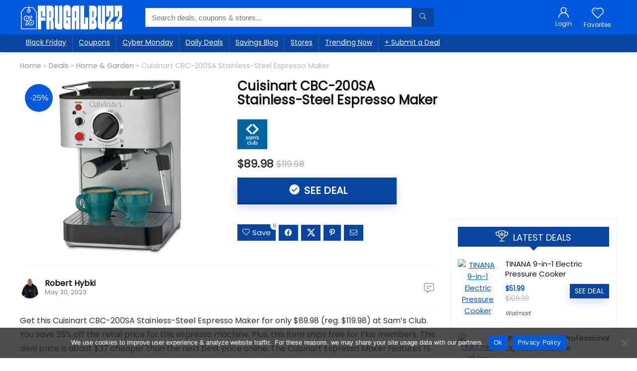

--- FILE ---
content_type: text/html; charset=UTF-8
request_url: https://frugalbuzz.com/deals/home-garden_deals/cuisinart-cbc-200sa-stainless-steel-espresso-maker/
body_size: 29350
content:
<!DOCTYPE html>
<html dir="ltr" lang="en-US" prefix="og: https://ogp.me/ns#">
<head>
<meta charset="UTF-8" />
<meta name="viewport" content="width=device-width, initial-scale=1.0" />
<!-- feeds & pingback -->
<link rel="profile" href="http://gmpg.org/xfn/11" />
<link rel="pingback" href="https://frugalbuzz.com/xmlrpc.php" />
<title>Cuisinart CBC-200SA Stainless-Steel Espresso Maker | Frugal Buzz</title>
	<style>img:is([sizes="auto" i], [sizes^="auto," i]) { contain-intrinsic-size: 3000px 1500px }</style>
	
		<!-- All in One SEO 4.9.3 - aioseo.com -->
	<meta name="description" content="Get this Cuisinart CBC-200SA Stainless-Steel Espresso Maker for only $89.98 (reg. $119.98) at Sam&#039;s Club. You save 25% off the retail price for this espresso machine. Plus, this item ships free for Plus members. This deal price is about $37 cheaper than the next best price online. The Cuisinart Espresso Maker features 15 bars of" />
	<meta name="robots" content="max-image-preview:large" />
	<meta name="author" content="Robert Hybki"/>
	<link rel="canonical" href="https://frugalbuzz.com/deals/home-garden_deals/cuisinart-cbc-200sa-stainless-steel-espresso-maker/" />
	<meta name="generator" content="All in One SEO (AIOSEO) 4.9.3" />
		<meta property="og:locale" content="en_US" />
		<meta property="og:site_name" content="Frugal Buzz | Top Online Deals, Coupons, and Discounts" />
		<meta property="og:type" content="article" />
		<meta property="og:title" content="Cuisinart CBC-200SA Stainless-Steel Espresso Maker | Frugal Buzz" />
		<meta property="og:description" content="Get this Cuisinart CBC-200SA Stainless-Steel Espresso Maker for only $89.98 (reg. $119.98) at Sam&#039;s Club. You save 25% off the retail price for this espresso machine. Plus, this item ships free for Plus members. This deal price is about $37 cheaper than the next best price online. The Cuisinart Espresso Maker features 15 bars of" />
		<meta property="og:url" content="https://frugalbuzz.com/deals/home-garden_deals/cuisinart-cbc-200sa-stainless-steel-espresso-maker/" />
		<meta property="og:image" content="https://frugalbuzz.com/wp-content/uploads/2023/05/Cuisinart-CBC-200SA-Stainless-Steel-Espresso-Maker.jpg" />
		<meta property="og:image:secure_url" content="https://frugalbuzz.com/wp-content/uploads/2023/05/Cuisinart-CBC-200SA-Stainless-Steel-Espresso-Maker.jpg" />
		<meta property="og:image:width" content="500" />
		<meta property="og:image:height" content="500" />
		<meta property="article:published_time" content="2023-05-30T18:03:59+00:00" />
		<meta property="article:modified_time" content="2023-05-30T18:03:59+00:00" />
		<meta property="article:publisher" content="https://www.facebook.com/frugalbuzz/" />
		<meta name="twitter:card" content="summary_large_image" />
		<meta name="twitter:site" content="@frugalbuzz" />
		<meta name="twitter:title" content="Cuisinart CBC-200SA Stainless-Steel Espresso Maker | Frugal Buzz" />
		<meta name="twitter:description" content="Get this Cuisinart CBC-200SA Stainless-Steel Espresso Maker for only $89.98 (reg. $119.98) at Sam&#039;s Club. You save 25% off the retail price for this espresso machine. Plus, this item ships free for Plus members. This deal price is about $37 cheaper than the next best price online. The Cuisinart Espresso Maker features 15 bars of" />
		<meta name="twitter:creator" content="@frugalbuzz" />
		<meta name="twitter:image" content="https://frugalbuzz.com/wp-content/uploads/2023/05/Cuisinart-CBC-200SA-Stainless-Steel-Espresso-Maker.jpg" />
		<script type="application/ld+json" class="aioseo-schema">
			{"@context":"https:\/\/schema.org","@graph":[{"@type":"Article","@id":"https:\/\/frugalbuzz.com\/deals\/home-garden_deals\/cuisinart-cbc-200sa-stainless-steel-espresso-maker\/#article","name":"Cuisinart CBC-200SA Stainless-Steel Espresso Maker | Frugal Buzz","headline":"Cuisinart CBC-200SA Stainless-Steel Espresso Maker","author":{"@id":"https:\/\/frugalbuzz.com\/author\/robert-hybki\/#author"},"publisher":{"@id":"https:\/\/frugalbuzz.com\/#organization"},"image":{"@type":"ImageObject","url":"https:\/\/frugalbuzz.com\/wp-content\/uploads\/2023\/05\/Cuisinart-CBC-200SA-Stainless-Steel-Espresso-Maker.jpg","width":500,"height":500,"caption":"Cuisinart CBC-200SA Stainless-Steel Espresso Maker"},"datePublished":"2023-05-30T13:03:59-05:00","dateModified":"2023-05-30T13:03:59-05:00","inLanguage":"en-US","mainEntityOfPage":{"@id":"https:\/\/frugalbuzz.com\/deals\/home-garden_deals\/cuisinart-cbc-200sa-stainless-steel-espresso-maker\/#webpage"},"isPartOf":{"@id":"https:\/\/frugalbuzz.com\/deals\/home-garden_deals\/cuisinart-cbc-200sa-stainless-steel-espresso-maker\/#webpage"},"articleSection":"Home &amp; Garden, Coffee &amp; Espresso Makers, Sam's Club"},{"@type":"BreadcrumbList","@id":"https:\/\/frugalbuzz.com\/deals\/home-garden_deals\/cuisinart-cbc-200sa-stainless-steel-espresso-maker\/#breadcrumblist","itemListElement":[{"@type":"ListItem","@id":"https:\/\/frugalbuzz.com#listItem","position":1,"name":"Frugal Buzz","item":"https:\/\/frugalbuzz.com","nextItem":{"@type":"ListItem","@id":"https:\/\/frugalbuzz.com\/fb\/deals\/#listItem","name":"Deals"}},{"@type":"ListItem","@id":"https:\/\/frugalbuzz.com\/fb\/deals\/#listItem","position":2,"name":"Deals","item":"https:\/\/frugalbuzz.com\/fb\/deals\/","nextItem":{"@type":"ListItem","@id":"https:\/\/frugalbuzz.com\/fb\/deals\/home-garden_deals\/#listItem","name":"Home &amp; Garden"},"previousItem":{"@type":"ListItem","@id":"https:\/\/frugalbuzz.com#listItem","name":"Frugal Buzz"}},{"@type":"ListItem","@id":"https:\/\/frugalbuzz.com\/fb\/deals\/home-garden_deals\/#listItem","position":3,"name":"Home &amp; Garden","item":"https:\/\/frugalbuzz.com\/fb\/deals\/home-garden_deals\/","nextItem":{"@type":"ListItem","@id":"https:\/\/frugalbuzz.com\/deals\/home-garden_deals\/cuisinart-cbc-200sa-stainless-steel-espresso-maker\/#listItem","name":"Cuisinart CBC-200SA Stainless-Steel Espresso Maker"},"previousItem":{"@type":"ListItem","@id":"https:\/\/frugalbuzz.com\/fb\/deals\/#listItem","name":"Deals"}},{"@type":"ListItem","@id":"https:\/\/frugalbuzz.com\/deals\/home-garden_deals\/cuisinart-cbc-200sa-stainless-steel-espresso-maker\/#listItem","position":4,"name":"Cuisinart CBC-200SA Stainless-Steel Espresso Maker","previousItem":{"@type":"ListItem","@id":"https:\/\/frugalbuzz.com\/fb\/deals\/home-garden_deals\/#listItem","name":"Home &amp; Garden"}}]},{"@type":"Organization","@id":"https:\/\/frugalbuzz.com\/#organization","name":"Frugal Buzz","description":"Top Online Deals, Coupons, and Discounts","url":"https:\/\/frugalbuzz.com\/","logo":{"@type":"ImageObject","url":"http:\/\/bzj.01a.myftpupload.com\/wp-content\/uploads\/2023\/03\/fbicon2023.png","@id":"https:\/\/frugalbuzz.com\/deals\/home-garden_deals\/cuisinart-cbc-200sa-stainless-steel-espresso-maker\/#organizationLogo"},"image":{"@id":"https:\/\/frugalbuzz.com\/deals\/home-garden_deals\/cuisinart-cbc-200sa-stainless-steel-espresso-maker\/#organizationLogo"},"sameAs":["https:\/\/www.facebook.com\/frugalbuzz\/","https:\/\/x.com\/frugalbuzz\/","https:\/\/www.instagram.com\/frugalbuzz\/","https:\/\/www.pinterest.com\/frugalbuzz\/"]},{"@type":"Person","@id":"https:\/\/frugalbuzz.com\/author\/robert-hybki\/#author","url":"https:\/\/frugalbuzz.com\/author\/robert-hybki\/","name":"Robert Hybki","image":{"@type":"ImageObject","@id":"https:\/\/frugalbuzz.com\/deals\/home-garden_deals\/cuisinart-cbc-200sa-stainless-steel-espresso-maker\/#authorImage","url":"https:\/\/frugalbuzz.com\/wp-content\/uploads\/avatars\/2\/6107ef9a7dff1-bpfull.jpg","width":96,"height":96,"caption":"Robert Hybki"}},{"@type":"WebPage","@id":"https:\/\/frugalbuzz.com\/deals\/home-garden_deals\/cuisinart-cbc-200sa-stainless-steel-espresso-maker\/#webpage","url":"https:\/\/frugalbuzz.com\/deals\/home-garden_deals\/cuisinart-cbc-200sa-stainless-steel-espresso-maker\/","name":"Cuisinart CBC-200SA Stainless-Steel Espresso Maker | Frugal Buzz","description":"Get this Cuisinart CBC-200SA Stainless-Steel Espresso Maker for only $89.98 (reg. $119.98) at Sam's Club. You save 25% off the retail price for this espresso machine. Plus, this item ships free for Plus members. This deal price is about $37 cheaper than the next best price online. The Cuisinart Espresso Maker features 15 bars of","inLanguage":"en-US","isPartOf":{"@id":"https:\/\/frugalbuzz.com\/#website"},"breadcrumb":{"@id":"https:\/\/frugalbuzz.com\/deals\/home-garden_deals\/cuisinart-cbc-200sa-stainless-steel-espresso-maker\/#breadcrumblist"},"author":{"@id":"https:\/\/frugalbuzz.com\/author\/robert-hybki\/#author"},"creator":{"@id":"https:\/\/frugalbuzz.com\/author\/robert-hybki\/#author"},"image":{"@type":"ImageObject","url":"https:\/\/frugalbuzz.com\/wp-content\/uploads\/2023\/05\/Cuisinart-CBC-200SA-Stainless-Steel-Espresso-Maker.jpg","@id":"https:\/\/frugalbuzz.com\/deals\/home-garden_deals\/cuisinart-cbc-200sa-stainless-steel-espresso-maker\/#mainImage","width":500,"height":500,"caption":"Cuisinart CBC-200SA Stainless-Steel Espresso Maker"},"primaryImageOfPage":{"@id":"https:\/\/frugalbuzz.com\/deals\/home-garden_deals\/cuisinart-cbc-200sa-stainless-steel-espresso-maker\/#mainImage"},"datePublished":"2023-05-30T13:03:59-05:00","dateModified":"2023-05-30T13:03:59-05:00"},{"@type":"WebSite","@id":"https:\/\/frugalbuzz.com\/#website","url":"https:\/\/frugalbuzz.com\/","name":"Frugal Buzz","description":"Top Online Deals, Coupons, and Discounts","inLanguage":"en-US","publisher":{"@id":"https:\/\/frugalbuzz.com\/#organization"}}]}
		</script>
		<!-- All in One SEO -->

<link rel='dns-prefetch' href='//fonts.googleapis.com' />
<link rel='dns-prefetch' href='//www.googletagmanager.com' />
<link rel="alternate" type="application/rss+xml" title="Frugal Buzz &raquo; Feed" href="https://frugalbuzz.com/feed/" />
<link rel="alternate" type="application/rss+xml" title="Frugal Buzz &raquo; Comments Feed" href="https://frugalbuzz.com/comments/feed/" />
<script type="text/javascript">
/* <![CDATA[ */
window._wpemojiSettings = {"baseUrl":"https:\/\/s.w.org\/images\/core\/emoji\/16.0.1\/72x72\/","ext":".png","svgUrl":"https:\/\/s.w.org\/images\/core\/emoji\/16.0.1\/svg\/","svgExt":".svg","source":{"concatemoji":"https:\/\/frugalbuzz.com\/wp-includes\/js\/wp-emoji-release.min.js?ver=6.8.3"}};
/*! This file is auto-generated */
!function(s,n){var o,i,e;function c(e){try{var t={supportTests:e,timestamp:(new Date).valueOf()};sessionStorage.setItem(o,JSON.stringify(t))}catch(e){}}function p(e,t,n){e.clearRect(0,0,e.canvas.width,e.canvas.height),e.fillText(t,0,0);var t=new Uint32Array(e.getImageData(0,0,e.canvas.width,e.canvas.height).data),a=(e.clearRect(0,0,e.canvas.width,e.canvas.height),e.fillText(n,0,0),new Uint32Array(e.getImageData(0,0,e.canvas.width,e.canvas.height).data));return t.every(function(e,t){return e===a[t]})}function u(e,t){e.clearRect(0,0,e.canvas.width,e.canvas.height),e.fillText(t,0,0);for(var n=e.getImageData(16,16,1,1),a=0;a<n.data.length;a++)if(0!==n.data[a])return!1;return!0}function f(e,t,n,a){switch(t){case"flag":return n(e,"\ud83c\udff3\ufe0f\u200d\u26a7\ufe0f","\ud83c\udff3\ufe0f\u200b\u26a7\ufe0f")?!1:!n(e,"\ud83c\udde8\ud83c\uddf6","\ud83c\udde8\u200b\ud83c\uddf6")&&!n(e,"\ud83c\udff4\udb40\udc67\udb40\udc62\udb40\udc65\udb40\udc6e\udb40\udc67\udb40\udc7f","\ud83c\udff4\u200b\udb40\udc67\u200b\udb40\udc62\u200b\udb40\udc65\u200b\udb40\udc6e\u200b\udb40\udc67\u200b\udb40\udc7f");case"emoji":return!a(e,"\ud83e\udedf")}return!1}function g(e,t,n,a){var r="undefined"!=typeof WorkerGlobalScope&&self instanceof WorkerGlobalScope?new OffscreenCanvas(300,150):s.createElement("canvas"),o=r.getContext("2d",{willReadFrequently:!0}),i=(o.textBaseline="top",o.font="600 32px Arial",{});return e.forEach(function(e){i[e]=t(o,e,n,a)}),i}function t(e){var t=s.createElement("script");t.src=e,t.defer=!0,s.head.appendChild(t)}"undefined"!=typeof Promise&&(o="wpEmojiSettingsSupports",i=["flag","emoji"],n.supports={everything:!0,everythingExceptFlag:!0},e=new Promise(function(e){s.addEventListener("DOMContentLoaded",e,{once:!0})}),new Promise(function(t){var n=function(){try{var e=JSON.parse(sessionStorage.getItem(o));if("object"==typeof e&&"number"==typeof e.timestamp&&(new Date).valueOf()<e.timestamp+604800&&"object"==typeof e.supportTests)return e.supportTests}catch(e){}return null}();if(!n){if("undefined"!=typeof Worker&&"undefined"!=typeof OffscreenCanvas&&"undefined"!=typeof URL&&URL.createObjectURL&&"undefined"!=typeof Blob)try{var e="postMessage("+g.toString()+"("+[JSON.stringify(i),f.toString(),p.toString(),u.toString()].join(",")+"));",a=new Blob([e],{type:"text/javascript"}),r=new Worker(URL.createObjectURL(a),{name:"wpTestEmojiSupports"});return void(r.onmessage=function(e){c(n=e.data),r.terminate(),t(n)})}catch(e){}c(n=g(i,f,p,u))}t(n)}).then(function(e){for(var t in e)n.supports[t]=e[t],n.supports.everything=n.supports.everything&&n.supports[t],"flag"!==t&&(n.supports.everythingExceptFlag=n.supports.everythingExceptFlag&&n.supports[t]);n.supports.everythingExceptFlag=n.supports.everythingExceptFlag&&!n.supports.flag,n.DOMReady=!1,n.readyCallback=function(){n.DOMReady=!0}}).then(function(){return e}).then(function(){var e;n.supports.everything||(n.readyCallback(),(e=n.source||{}).concatemoji?t(e.concatemoji):e.wpemoji&&e.twemoji&&(t(e.twemoji),t(e.wpemoji)))}))}((window,document),window._wpemojiSettings);
/* ]]> */
</script>
<style id='wp-emoji-styles-inline-css' type='text/css'>

	img.wp-smiley, img.emoji {
		display: inline !important;
		border: none !important;
		box-shadow: none !important;
		height: 1em !important;
		width: 1em !important;
		margin: 0 0.07em !important;
		vertical-align: -0.1em !important;
		background: none !important;
		padding: 0 !important;
	}
</style>
<link rel='stylesheet' id='wp-block-library-css' href='https://frugalbuzz.com/wp-includes/css/dist/block-library/style.min.css?ver=6.8.3' type='text/css' media='all' />
<link rel='stylesheet' id='aioseo/css/src/vue/standalone/blocks/table-of-contents/global.scss-css' href='https://frugalbuzz.com/wp-content/plugins/all-in-one-seo-pack/dist/Lite/assets/css/table-of-contents/global.e90f6d47.css?ver=4.9.3' type='text/css' media='all' />
<style id='bp-login-form-style-inline-css' type='text/css'>
.widget_bp_core_login_widget .bp-login-widget-user-avatar{float:left}.widget_bp_core_login_widget .bp-login-widget-user-links{margin-left:70px}#bp-login-widget-form label{display:block;font-weight:600;margin:15px 0 5px;width:auto}#bp-login-widget-form input[type=password],#bp-login-widget-form input[type=text]{background-color:#fafafa;border:1px solid #d6d6d6;border-radius:0;font:inherit;font-size:100%;padding:.5em;width:100%}#bp-login-widget-form .bp-login-widget-register-link,#bp-login-widget-form .login-submit{display:inline;width:-moz-fit-content;width:fit-content}#bp-login-widget-form .bp-login-widget-register-link{margin-left:1em}#bp-login-widget-form .bp-login-widget-register-link a{filter:invert(1)}#bp-login-widget-form .bp-login-widget-pwd-link{font-size:80%}

</style>
<style id='bp-member-style-inline-css' type='text/css'>
[data-type="bp/member"] input.components-placeholder__input{border:1px solid #757575;border-radius:2px;flex:1 1 auto;padding:6px 8px}.bp-block-member{position:relative}.bp-block-member .member-content{display:flex}.bp-block-member .user-nicename{display:block}.bp-block-member .user-nicename a{border:none;color:currentColor;text-decoration:none}.bp-block-member .bp-profile-button{width:100%}.bp-block-member .bp-profile-button a.button{bottom:10px;display:inline-block;margin:18px 0 0;position:absolute;right:0}.bp-block-member.has-cover .item-header-avatar,.bp-block-member.has-cover .member-content,.bp-block-member.has-cover .member-description{z-index:2}.bp-block-member.has-cover .member-content,.bp-block-member.has-cover .member-description{padding-top:75px}.bp-block-member.has-cover .bp-member-cover-image{background-color:#c5c5c5;background-position:top;background-repeat:no-repeat;background-size:cover;border:0;display:block;height:150px;left:0;margin:0;padding:0;position:absolute;top:0;width:100%;z-index:1}.bp-block-member img.avatar{height:auto;width:auto}.bp-block-member.avatar-none .item-header-avatar{display:none}.bp-block-member.avatar-none.has-cover{min-height:200px}.bp-block-member.avatar-full{min-height:150px}.bp-block-member.avatar-full .item-header-avatar{width:180px}.bp-block-member.avatar-thumb .member-content{align-items:center;min-height:50px}.bp-block-member.avatar-thumb .item-header-avatar{width:70px}.bp-block-member.avatar-full.has-cover{min-height:300px}.bp-block-member.avatar-full.has-cover .item-header-avatar{width:200px}.bp-block-member.avatar-full.has-cover img.avatar{background:#fffc;border:2px solid #fff;margin-left:20px}.bp-block-member.avatar-thumb.has-cover .item-header-avatar{padding-top:75px}.entry .entry-content .bp-block-member .user-nicename a{border:none;color:currentColor;text-decoration:none}

</style>
<style id='bp-members-style-inline-css' type='text/css'>
[data-type="bp/members"] .components-placeholder.is-appender{min-height:0}[data-type="bp/members"] .components-placeholder.is-appender .components-placeholder__label:empty{display:none}[data-type="bp/members"] .components-placeholder input.components-placeholder__input{border:1px solid #757575;border-radius:2px;flex:1 1 auto;padding:6px 8px}[data-type="bp/members"].avatar-none .member-description{width:calc(100% - 44px)}[data-type="bp/members"].avatar-full .member-description{width:calc(100% - 224px)}[data-type="bp/members"].avatar-thumb .member-description{width:calc(100% - 114px)}[data-type="bp/members"] .member-content{position:relative}[data-type="bp/members"] .member-content .is-right{position:absolute;right:2px;top:2px}[data-type="bp/members"] .columns-2 .member-content .member-description,[data-type="bp/members"] .columns-3 .member-content .member-description,[data-type="bp/members"] .columns-4 .member-content .member-description{padding-left:44px;width:calc(100% - 44px)}[data-type="bp/members"] .columns-3 .is-right{right:-10px}[data-type="bp/members"] .columns-4 .is-right{right:-50px}.bp-block-members.is-grid{display:flex;flex-wrap:wrap;padding:0}.bp-block-members.is-grid .member-content{margin:0 1.25em 1.25em 0;width:100%}@media(min-width:600px){.bp-block-members.columns-2 .member-content{width:calc(50% - .625em)}.bp-block-members.columns-2 .member-content:nth-child(2n){margin-right:0}.bp-block-members.columns-3 .member-content{width:calc(33.33333% - .83333em)}.bp-block-members.columns-3 .member-content:nth-child(3n){margin-right:0}.bp-block-members.columns-4 .member-content{width:calc(25% - .9375em)}.bp-block-members.columns-4 .member-content:nth-child(4n){margin-right:0}}.bp-block-members .member-content{display:flex;flex-direction:column;padding-bottom:1em;text-align:center}.bp-block-members .member-content .item-header-avatar,.bp-block-members .member-content .member-description{width:100%}.bp-block-members .member-content .item-header-avatar{margin:0 auto}.bp-block-members .member-content .item-header-avatar img.avatar{display:inline-block}@media(min-width:600px){.bp-block-members .member-content{flex-direction:row;text-align:left}.bp-block-members .member-content .item-header-avatar,.bp-block-members .member-content .member-description{width:auto}.bp-block-members .member-content .item-header-avatar{margin:0}}.bp-block-members .member-content .user-nicename{display:block}.bp-block-members .member-content .user-nicename a{border:none;color:currentColor;text-decoration:none}.bp-block-members .member-content time{color:#767676;display:block;font-size:80%}.bp-block-members.avatar-none .item-header-avatar{display:none}.bp-block-members.avatar-full{min-height:190px}.bp-block-members.avatar-full .item-header-avatar{width:180px}.bp-block-members.avatar-thumb .member-content{min-height:80px}.bp-block-members.avatar-thumb .item-header-avatar{width:70px}.bp-block-members.columns-2 .member-content,.bp-block-members.columns-3 .member-content,.bp-block-members.columns-4 .member-content{display:block;text-align:center}.bp-block-members.columns-2 .member-content .item-header-avatar,.bp-block-members.columns-3 .member-content .item-header-avatar,.bp-block-members.columns-4 .member-content .item-header-avatar{margin:0 auto}.bp-block-members img.avatar{height:auto;max-width:-moz-fit-content;max-width:fit-content;width:auto}.bp-block-members .member-content.has-activity{align-items:center}.bp-block-members .member-content.has-activity .item-header-avatar{padding-right:1em}.bp-block-members .member-content.has-activity .wp-block-quote{margin-bottom:0;text-align:left}.bp-block-members .member-content.has-activity .wp-block-quote cite a,.entry .entry-content .bp-block-members .user-nicename a{border:none;color:currentColor;text-decoration:none}

</style>
<style id='bp-dynamic-members-style-inline-css' type='text/css'>
.bp-dynamic-block-container .item-options{font-size:.5em;margin:0 0 1em;padding:1em 0}.bp-dynamic-block-container .item-options a.selected{font-weight:600}.bp-dynamic-block-container ul.item-list{list-style:none;margin:1em 0;padding-left:0}.bp-dynamic-block-container ul.item-list li{margin-bottom:1em}.bp-dynamic-block-container ul.item-list li:after,.bp-dynamic-block-container ul.item-list li:before{content:" ";display:table}.bp-dynamic-block-container ul.item-list li:after{clear:both}.bp-dynamic-block-container ul.item-list li .item-avatar{float:left;width:60px}.bp-dynamic-block-container ul.item-list li .item{margin-left:70px}

</style>
<style id='bp-online-members-style-inline-css' type='text/css'>
.widget_bp_core_whos_online_widget .avatar-block,[data-type="bp/online-members"] .avatar-block{display:flex;flex-flow:row wrap}.widget_bp_core_whos_online_widget .avatar-block img,[data-type="bp/online-members"] .avatar-block img{margin:.5em}

</style>
<style id='bp-active-members-style-inline-css' type='text/css'>
.widget_bp_core_recently_active_widget .avatar-block,[data-type="bp/active-members"] .avatar-block{display:flex;flex-flow:row wrap}.widget_bp_core_recently_active_widget .avatar-block img,[data-type="bp/active-members"] .avatar-block img{margin:.5em}

</style>
<style id='bp-latest-activities-style-inline-css' type='text/css'>
.bp-latest-activities .components-flex.components-select-control select[multiple]{height:auto;padding:0 8px}.bp-latest-activities .components-flex.components-select-control select[multiple]+.components-input-control__suffix svg{display:none}.bp-latest-activities-block a,.entry .entry-content .bp-latest-activities-block a{border:none;text-decoration:none}.bp-latest-activities-block .activity-list.item-list blockquote{border:none;padding:0}.bp-latest-activities-block .activity-list.item-list blockquote .activity-item:not(.mini){box-shadow:1px 0 4px #00000026;padding:0 1em;position:relative}.bp-latest-activities-block .activity-list.item-list blockquote .activity-item:not(.mini):after,.bp-latest-activities-block .activity-list.item-list blockquote .activity-item:not(.mini):before{border-color:#0000;border-style:solid;content:"";display:block;height:0;left:15px;position:absolute;width:0}.bp-latest-activities-block .activity-list.item-list blockquote .activity-item:not(.mini):before{border-top-color:#00000026;border-width:9px;bottom:-18px;left:14px}.bp-latest-activities-block .activity-list.item-list blockquote .activity-item:not(.mini):after{border-top-color:#fff;border-width:8px;bottom:-16px}.bp-latest-activities-block .activity-list.item-list blockquote .activity-item.mini .avatar{display:inline-block;height:20px;margin-right:2px;vertical-align:middle;width:20px}.bp-latest-activities-block .activity-list.item-list footer{align-items:center;display:flex}.bp-latest-activities-block .activity-list.item-list footer img.avatar{border:none;display:inline-block;margin-right:.5em}.bp-latest-activities-block .activity-list.item-list footer .activity-time-since{font-size:90%}.bp-latest-activities-block .widget-error{border-left:4px solid #0b80a4;box-shadow:1px 0 4px #00000026}.bp-latest-activities-block .widget-error p{padding:0 1em}

</style>
<style id='bp-friends-style-inline-css' type='text/css'>
.bp-dynamic-block-container .item-options{font-size:.5em;margin:0 0 1em;padding:1em 0}.bp-dynamic-block-container .item-options a.selected{font-weight:600}.bp-dynamic-block-container ul.item-list{list-style:none;margin:1em 0;padding-left:0}.bp-dynamic-block-container ul.item-list li{margin-bottom:1em}.bp-dynamic-block-container ul.item-list li:after,.bp-dynamic-block-container ul.item-list li:before{content:" ";display:table}.bp-dynamic-block-container ul.item-list li:after{clear:both}.bp-dynamic-block-container ul.item-list li .item-avatar{float:left;width:60px}.bp-dynamic-block-container ul.item-list li .item{margin-left:70px}

</style>
<style id='bp-sitewide-notices-style-inline-css' type='text/css'>
.bp-sitewide-notice-block .bp-screen-reader-text,[data-type="bp/sitewide-notices"] .bp-screen-reader-text{border:0;clip:rect(0 0 0 0);height:1px;margin:-1px;overflow:hidden;padding:0;position:absolute;width:1px;word-wrap:normal!important}.bp-sitewide-notice-block [data-bp-tooltip]:after,[data-type="bp/sitewide-notices"] [data-bp-tooltip]:after{background-color:#fff;border:1px solid #737373;border-radius:1px;box-shadow:4px 4px 8px #0003;color:#333;content:attr(data-bp-tooltip);display:none;font-family:Helvetica Neue,Helvetica,Arial,san-serif;font-size:12px;font-weight:400;letter-spacing:normal;line-height:1.25;max-width:200px;opacity:0;padding:5px 8px;pointer-events:none;position:absolute;text-shadow:none;text-transform:none;transform:translateZ(0);transition:all 1.5s ease;visibility:hidden;white-space:nowrap;word-wrap:break-word;z-index:100000}.bp-sitewide-notice-block .bp-tooltip:after,[data-type="bp/sitewide-notices"] .bp-tooltip:after{left:50%;margin-top:7px;top:110%;transform:translate(-50%)}.bp-sitewide-notice-block{border-left:4px solid #ff853c;padding-left:1em;position:relative}.bp-sitewide-notice-block h2:before{background:none;border:none}.bp-sitewide-notice-block .dismiss-notice{background-color:#0000;border:1px solid #ff853c;color:#ff853c;display:block;padding:.2em .5em;position:absolute;right:.5em;top:.5em;width:-moz-fit-content;width:fit-content}.bp-sitewide-notice-block .dismiss-notice:hover{background-color:#ff853c;color:#fff}

</style>
<style id='global-styles-inline-css' type='text/css'>
:root{--wp--preset--aspect-ratio--square: 1;--wp--preset--aspect-ratio--4-3: 4/3;--wp--preset--aspect-ratio--3-4: 3/4;--wp--preset--aspect-ratio--3-2: 3/2;--wp--preset--aspect-ratio--2-3: 2/3;--wp--preset--aspect-ratio--16-9: 16/9;--wp--preset--aspect-ratio--9-16: 9/16;--wp--preset--color--black: #000000;--wp--preset--color--cyan-bluish-gray: #abb8c3;--wp--preset--color--white: #ffffff;--wp--preset--color--pale-pink: #f78da7;--wp--preset--color--vivid-red: #cf2e2e;--wp--preset--color--luminous-vivid-orange: #ff6900;--wp--preset--color--luminous-vivid-amber: #fcb900;--wp--preset--color--light-green-cyan: #7bdcb5;--wp--preset--color--vivid-green-cyan: #00d084;--wp--preset--color--pale-cyan-blue: #8ed1fc;--wp--preset--color--vivid-cyan-blue: #0693e3;--wp--preset--color--vivid-purple: #9b51e0;--wp--preset--color--main: var(--rehub-main-color);--wp--preset--color--secondary: var(--rehub-sec-color);--wp--preset--color--buttonmain: var(--rehub-main-btn-bg);--wp--preset--color--cyan-grey: #abb8c3;--wp--preset--color--orange-light: #fcb900;--wp--preset--color--red: #cf2e2e;--wp--preset--color--red-bright: #f04057;--wp--preset--color--vivid-green: #00d084;--wp--preset--color--orange: #ff6900;--wp--preset--color--blue: #0693e3;--wp--preset--gradient--vivid-cyan-blue-to-vivid-purple: linear-gradient(135deg,rgba(6,147,227,1) 0%,rgb(155,81,224) 100%);--wp--preset--gradient--light-green-cyan-to-vivid-green-cyan: linear-gradient(135deg,rgb(122,220,180) 0%,rgb(0,208,130) 100%);--wp--preset--gradient--luminous-vivid-amber-to-luminous-vivid-orange: linear-gradient(135deg,rgba(252,185,0,1) 0%,rgba(255,105,0,1) 100%);--wp--preset--gradient--luminous-vivid-orange-to-vivid-red: linear-gradient(135deg,rgba(255,105,0,1) 0%,rgb(207,46,46) 100%);--wp--preset--gradient--very-light-gray-to-cyan-bluish-gray: linear-gradient(135deg,rgb(238,238,238) 0%,rgb(169,184,195) 100%);--wp--preset--gradient--cool-to-warm-spectrum: linear-gradient(135deg,rgb(74,234,220) 0%,rgb(151,120,209) 20%,rgb(207,42,186) 40%,rgb(238,44,130) 60%,rgb(251,105,98) 80%,rgb(254,248,76) 100%);--wp--preset--gradient--blush-light-purple: linear-gradient(135deg,rgb(255,206,236) 0%,rgb(152,150,240) 100%);--wp--preset--gradient--blush-bordeaux: linear-gradient(135deg,rgb(254,205,165) 0%,rgb(254,45,45) 50%,rgb(107,0,62) 100%);--wp--preset--gradient--luminous-dusk: linear-gradient(135deg,rgb(255,203,112) 0%,rgb(199,81,192) 50%,rgb(65,88,208) 100%);--wp--preset--gradient--pale-ocean: linear-gradient(135deg,rgb(255,245,203) 0%,rgb(182,227,212) 50%,rgb(51,167,181) 100%);--wp--preset--gradient--electric-grass: linear-gradient(135deg,rgb(202,248,128) 0%,rgb(113,206,126) 100%);--wp--preset--gradient--midnight: linear-gradient(135deg,rgb(2,3,129) 0%,rgb(40,116,252) 100%);--wp--preset--font-size--small: 13px;--wp--preset--font-size--medium: 20px;--wp--preset--font-size--large: 36px;--wp--preset--font-size--x-large: 42px;--wp--preset--font-family--system-font: Roboto,"Helvetica Neue",-apple-system,system-ui,BlinkMacSystemFont,"Segoe UI",Oxygen-Sans,sans-serif;--wp--preset--font-family--rh-nav-font: var(--rehub-nav-font,Roboto,"Helvetica Neue",-apple-system,system-ui,BlinkMacSystemFont,"Segoe UI",Oxygen-Sans,sans-serif);--wp--preset--font-family--rh-head-font: var(--rehub-head-font,Roboto,"Helvetica Neue",-apple-system,system-ui,BlinkMacSystemFont,"Segoe UI",Oxygen-Sans,sans-serif);--wp--preset--font-family--rh-btn-font: var(--rehub-btn-font,Roboto,"Helvetica Neue",-apple-system,system-ui,BlinkMacSystemFont,"Segoe UI",Oxygen-Sans,sans-serif);--wp--preset--font-family--rh-body-font: var(--rehub-body-font,Roboto,"Helvetica Neue",-apple-system,system-ui,BlinkMacSystemFont,"Segoe UI",Oxygen-Sans,sans-serif);--wp--preset--spacing--20: 0.44rem;--wp--preset--spacing--30: 0.67rem;--wp--preset--spacing--40: 1rem;--wp--preset--spacing--50: 1.5rem;--wp--preset--spacing--60: 2.25rem;--wp--preset--spacing--70: 3.38rem;--wp--preset--spacing--80: 5.06rem;--wp--preset--shadow--natural: 6px 6px 9px rgba(0, 0, 0, 0.2);--wp--preset--shadow--deep: 12px 12px 50px rgba(0, 0, 0, 0.4);--wp--preset--shadow--sharp: 6px 6px 0px rgba(0, 0, 0, 0.2);--wp--preset--shadow--outlined: 6px 6px 0px -3px rgba(255, 255, 255, 1), 6px 6px rgba(0, 0, 0, 1);--wp--preset--shadow--crisp: 6px 6px 0px rgba(0, 0, 0, 1);}:root { --wp--style--global--content-size: 760px;--wp--style--global--wide-size: 900px; }:where(body) { margin: 0; }.wp-site-blocks > .alignleft { float: left; margin-right: 2em; }.wp-site-blocks > .alignright { float: right; margin-left: 2em; }.wp-site-blocks > .aligncenter { justify-content: center; margin-left: auto; margin-right: auto; }:where(.is-layout-flex){gap: 0.5em;}:where(.is-layout-grid){gap: 0.5em;}.is-layout-flow > .alignleft{float: left;margin-inline-start: 0;margin-inline-end: 2em;}.is-layout-flow > .alignright{float: right;margin-inline-start: 2em;margin-inline-end: 0;}.is-layout-flow > .aligncenter{margin-left: auto !important;margin-right: auto !important;}.is-layout-constrained > .alignleft{float: left;margin-inline-start: 0;margin-inline-end: 2em;}.is-layout-constrained > .alignright{float: right;margin-inline-start: 2em;margin-inline-end: 0;}.is-layout-constrained > .aligncenter{margin-left: auto !important;margin-right: auto !important;}.is-layout-constrained > :where(:not(.alignleft):not(.alignright):not(.alignfull)){max-width: var(--wp--style--global--content-size);margin-left: auto !important;margin-right: auto !important;}.is-layout-constrained > .alignwide{max-width: var(--wp--style--global--wide-size);}body .is-layout-flex{display: flex;}.is-layout-flex{flex-wrap: wrap;align-items: center;}.is-layout-flex > :is(*, div){margin: 0;}body .is-layout-grid{display: grid;}.is-layout-grid > :is(*, div){margin: 0;}body{padding-top: 0px;padding-right: 0px;padding-bottom: 0px;padding-left: 0px;}a:where(:not(.wp-element-button)){text-decoration: none;}h1{font-size: 29px;line-height: 34px;margin-top: 10px;margin-bottom: 31px;}h2{font-size: 25px;line-height: 31px;margin-top: 10px;margin-bottom: 31px;}h3{font-size: 20px;line-height: 28px;margin-top: 10px;margin-bottom: 25px;}h4{font-size: 18px;line-height: 24px;margin-top: 10px;margin-bottom: 18px;}h5{font-size: 16px;line-height: 20px;margin-top: 10px;margin-bottom: 15px;}h6{font-size: 14px;line-height: 20px;margin-top: 0px;margin-bottom: 10px;}:root :where(.wp-element-button, .wp-block-button__link){background-color: #32373c;border-width: 0;color: #fff;font-family: inherit;font-size: inherit;line-height: inherit;padding: calc(0.667em + 2px) calc(1.333em + 2px);text-decoration: none;}.has-black-color{color: var(--wp--preset--color--black) !important;}.has-cyan-bluish-gray-color{color: var(--wp--preset--color--cyan-bluish-gray) !important;}.has-white-color{color: var(--wp--preset--color--white) !important;}.has-pale-pink-color{color: var(--wp--preset--color--pale-pink) !important;}.has-vivid-red-color{color: var(--wp--preset--color--vivid-red) !important;}.has-luminous-vivid-orange-color{color: var(--wp--preset--color--luminous-vivid-orange) !important;}.has-luminous-vivid-amber-color{color: var(--wp--preset--color--luminous-vivid-amber) !important;}.has-light-green-cyan-color{color: var(--wp--preset--color--light-green-cyan) !important;}.has-vivid-green-cyan-color{color: var(--wp--preset--color--vivid-green-cyan) !important;}.has-pale-cyan-blue-color{color: var(--wp--preset--color--pale-cyan-blue) !important;}.has-vivid-cyan-blue-color{color: var(--wp--preset--color--vivid-cyan-blue) !important;}.has-vivid-purple-color{color: var(--wp--preset--color--vivid-purple) !important;}.has-main-color{color: var(--wp--preset--color--main) !important;}.has-secondary-color{color: var(--wp--preset--color--secondary) !important;}.has-buttonmain-color{color: var(--wp--preset--color--buttonmain) !important;}.has-cyan-grey-color{color: var(--wp--preset--color--cyan-grey) !important;}.has-orange-light-color{color: var(--wp--preset--color--orange-light) !important;}.has-red-color{color: var(--wp--preset--color--red) !important;}.has-red-bright-color{color: var(--wp--preset--color--red-bright) !important;}.has-vivid-green-color{color: var(--wp--preset--color--vivid-green) !important;}.has-orange-color{color: var(--wp--preset--color--orange) !important;}.has-blue-color{color: var(--wp--preset--color--blue) !important;}.has-black-background-color{background-color: var(--wp--preset--color--black) !important;}.has-cyan-bluish-gray-background-color{background-color: var(--wp--preset--color--cyan-bluish-gray) !important;}.has-white-background-color{background-color: var(--wp--preset--color--white) !important;}.has-pale-pink-background-color{background-color: var(--wp--preset--color--pale-pink) !important;}.has-vivid-red-background-color{background-color: var(--wp--preset--color--vivid-red) !important;}.has-luminous-vivid-orange-background-color{background-color: var(--wp--preset--color--luminous-vivid-orange) !important;}.has-luminous-vivid-amber-background-color{background-color: var(--wp--preset--color--luminous-vivid-amber) !important;}.has-light-green-cyan-background-color{background-color: var(--wp--preset--color--light-green-cyan) !important;}.has-vivid-green-cyan-background-color{background-color: var(--wp--preset--color--vivid-green-cyan) !important;}.has-pale-cyan-blue-background-color{background-color: var(--wp--preset--color--pale-cyan-blue) !important;}.has-vivid-cyan-blue-background-color{background-color: var(--wp--preset--color--vivid-cyan-blue) !important;}.has-vivid-purple-background-color{background-color: var(--wp--preset--color--vivid-purple) !important;}.has-main-background-color{background-color: var(--wp--preset--color--main) !important;}.has-secondary-background-color{background-color: var(--wp--preset--color--secondary) !important;}.has-buttonmain-background-color{background-color: var(--wp--preset--color--buttonmain) !important;}.has-cyan-grey-background-color{background-color: var(--wp--preset--color--cyan-grey) !important;}.has-orange-light-background-color{background-color: var(--wp--preset--color--orange-light) !important;}.has-red-background-color{background-color: var(--wp--preset--color--red) !important;}.has-red-bright-background-color{background-color: var(--wp--preset--color--red-bright) !important;}.has-vivid-green-background-color{background-color: var(--wp--preset--color--vivid-green) !important;}.has-orange-background-color{background-color: var(--wp--preset--color--orange) !important;}.has-blue-background-color{background-color: var(--wp--preset--color--blue) !important;}.has-black-border-color{border-color: var(--wp--preset--color--black) !important;}.has-cyan-bluish-gray-border-color{border-color: var(--wp--preset--color--cyan-bluish-gray) !important;}.has-white-border-color{border-color: var(--wp--preset--color--white) !important;}.has-pale-pink-border-color{border-color: var(--wp--preset--color--pale-pink) !important;}.has-vivid-red-border-color{border-color: var(--wp--preset--color--vivid-red) !important;}.has-luminous-vivid-orange-border-color{border-color: var(--wp--preset--color--luminous-vivid-orange) !important;}.has-luminous-vivid-amber-border-color{border-color: var(--wp--preset--color--luminous-vivid-amber) !important;}.has-light-green-cyan-border-color{border-color: var(--wp--preset--color--light-green-cyan) !important;}.has-vivid-green-cyan-border-color{border-color: var(--wp--preset--color--vivid-green-cyan) !important;}.has-pale-cyan-blue-border-color{border-color: var(--wp--preset--color--pale-cyan-blue) !important;}.has-vivid-cyan-blue-border-color{border-color: var(--wp--preset--color--vivid-cyan-blue) !important;}.has-vivid-purple-border-color{border-color: var(--wp--preset--color--vivid-purple) !important;}.has-main-border-color{border-color: var(--wp--preset--color--main) !important;}.has-secondary-border-color{border-color: var(--wp--preset--color--secondary) !important;}.has-buttonmain-border-color{border-color: var(--wp--preset--color--buttonmain) !important;}.has-cyan-grey-border-color{border-color: var(--wp--preset--color--cyan-grey) !important;}.has-orange-light-border-color{border-color: var(--wp--preset--color--orange-light) !important;}.has-red-border-color{border-color: var(--wp--preset--color--red) !important;}.has-red-bright-border-color{border-color: var(--wp--preset--color--red-bright) !important;}.has-vivid-green-border-color{border-color: var(--wp--preset--color--vivid-green) !important;}.has-orange-border-color{border-color: var(--wp--preset--color--orange) !important;}.has-blue-border-color{border-color: var(--wp--preset--color--blue) !important;}.has-vivid-cyan-blue-to-vivid-purple-gradient-background{background: var(--wp--preset--gradient--vivid-cyan-blue-to-vivid-purple) !important;}.has-light-green-cyan-to-vivid-green-cyan-gradient-background{background: var(--wp--preset--gradient--light-green-cyan-to-vivid-green-cyan) !important;}.has-luminous-vivid-amber-to-luminous-vivid-orange-gradient-background{background: var(--wp--preset--gradient--luminous-vivid-amber-to-luminous-vivid-orange) !important;}.has-luminous-vivid-orange-to-vivid-red-gradient-background{background: var(--wp--preset--gradient--luminous-vivid-orange-to-vivid-red) !important;}.has-very-light-gray-to-cyan-bluish-gray-gradient-background{background: var(--wp--preset--gradient--very-light-gray-to-cyan-bluish-gray) !important;}.has-cool-to-warm-spectrum-gradient-background{background: var(--wp--preset--gradient--cool-to-warm-spectrum) !important;}.has-blush-light-purple-gradient-background{background: var(--wp--preset--gradient--blush-light-purple) !important;}.has-blush-bordeaux-gradient-background{background: var(--wp--preset--gradient--blush-bordeaux) !important;}.has-luminous-dusk-gradient-background{background: var(--wp--preset--gradient--luminous-dusk) !important;}.has-pale-ocean-gradient-background{background: var(--wp--preset--gradient--pale-ocean) !important;}.has-electric-grass-gradient-background{background: var(--wp--preset--gradient--electric-grass) !important;}.has-midnight-gradient-background{background: var(--wp--preset--gradient--midnight) !important;}.has-small-font-size{font-size: var(--wp--preset--font-size--small) !important;}.has-medium-font-size{font-size: var(--wp--preset--font-size--medium) !important;}.has-large-font-size{font-size: var(--wp--preset--font-size--large) !important;}.has-x-large-font-size{font-size: var(--wp--preset--font-size--x-large) !important;}.has-system-font-font-family{font-family: var(--wp--preset--font-family--system-font) !important;}.has-rh-nav-font-font-family{font-family: var(--wp--preset--font-family--rh-nav-font) !important;}.has-rh-head-font-font-family{font-family: var(--wp--preset--font-family--rh-head-font) !important;}.has-rh-btn-font-font-family{font-family: var(--wp--preset--font-family--rh-btn-font) !important;}.has-rh-body-font-font-family{font-family: var(--wp--preset--font-family--rh-body-font) !important;}
:where(.wp-block-post-template.is-layout-flex){gap: 1.25em;}:where(.wp-block-post-template.is-layout-grid){gap: 1.25em;}
:where(.wp-block-columns.is-layout-flex){gap: 2em;}:where(.wp-block-columns.is-layout-grid){gap: 2em;}
:root :where(.wp-block-pullquote){font-size: 1.5em;line-height: 1.6;}
:root :where(.wp-block-post-title){margin-top: 4px;margin-right: 0;margin-bottom: 15px;margin-left: 0;}
:root :where(.wp-block-image){margin-top: 0px;margin-bottom: 31px;}
:root :where(.wp-block-media-text){margin-top: 0px;margin-bottom: 31px;}
:root :where(.wp-block-post-content){font-size: 16px;line-height: 28px;}
:root :where(p){font-size: 16px;line-height: 28px;}
</style>
<link rel='stylesheet' id='wbc-ajax-login-css' href='https://frugalbuzz.com/wp-content/plugins/buddypress-recaptcha/public/css/wbc-ajax-login.css?ver=2.0.0' type='text/css' media='all' />
<link rel='stylesheet' id='buddypress-recaptcha-css' href='https://frugalbuzz.com/wp-content/plugins/buddypress-recaptcha/public/css/recaptcha-for-buddypress-public.css?ver=2.0.0' type='text/css' media='all' />
<link rel='stylesheet' id='cookie-notice-front-css' href='https://frugalbuzz.com/wp-content/plugins/cookie-notice/css/front.min.css?ver=2.5.11' type='text/css' media='all' />
<link rel='stylesheet' id='Poppins-css' href='//fonts.googleapis.com/css?family=Poppins&#038;subset=latin&#038;ver=6.8.3' type='text/css' media='all' />
<link rel='stylesheet' id='wp-components-css' href='https://frugalbuzz.com/wp-includes/css/dist/components/style.min.css?ver=6.8.3' type='text/css' media='all' />
<link rel='stylesheet' id='godaddy-styles-css' href='https://frugalbuzz.com/wp-content/mu-plugins/vendor/wpex/godaddy-launch/includes/Dependencies/GoDaddy/Styles/build/latest.css?ver=2.0.2' type='text/css' media='all' />
<link rel='stylesheet' id='parent-style-css' href='https://frugalbuzz.com/wp-content/themes/rehub-theme/style.css?ver=6.8.3' type='text/css' media='all' />
<link rel='stylesheet' id='eggrehub-css' href='https://frugalbuzz.com/wp-content/themes/rehub-theme/css/eggrehub.css?ver=19.9.9.2' type='text/css' media='all' />
<link rel='stylesheet' id='rhstyle-css' href='https://frugalbuzz.com/wp-content/themes/rehub-blankchild/style.css?ver=19.9.9.2' type='text/css' media='all' />
<link rel='stylesheet' id='rehubicons-css' href='https://frugalbuzz.com/wp-content/themes/rehub-theme/iconstyle.css?ver=19.9.9.2' type='text/css' media='all' />
<link rel='stylesheet' id='rhajaxsearch-css' href='https://frugalbuzz.com/wp-content/themes/rehub-theme/css/ajaxsearch.css?ver=19.9.9.2' type='text/css' media='all' />
<link rel='stylesheet' id='rhelementor-css' href='https://frugalbuzz.com/wp-content/themes/rehub-theme/css/elementor.css?ver=1.0' type='text/css' media='all' />
<link rel='stylesheet' id='rhsingle-css' href='https://frugalbuzz.com/wp-content/themes/rehub-theme/css/single.css?ver=1.1' type='text/css' media='all' />
<script type="text/javascript" src="https://frugalbuzz.com/wp-includes/js/jquery/jquery.min.js?ver=3.7.1" id="jquery-core-js"></script>
<script type="text/javascript" src="https://frugalbuzz.com/wp-includes/js/jquery/jquery-migrate.min.js?ver=3.4.1" id="jquery-migrate-js"></script>
<script type="text/javascript" id="buddypress-recaptcha-js-extra">
/* <![CDATA[ */
var bpRecaptcha = {"ajax_url":"https:\/\/frugalbuzz.com\/wp-admin\/admin-ajax.php","nonce":"ba56fb1d49","site_key":"6LdOhvolAAAAAO90roD52uPZkY2ZlICRIIDzX6SC","service_id":"recaptcha-v2"};
/* ]]> */
</script>
<script type="text/javascript" src="https://frugalbuzz.com/wp-content/plugins/buddypress-recaptcha/public/js/recaptcha-for-buddypress-public.js?ver=2.0.0" id="buddypress-recaptcha-js"></script>
<link rel="https://api.w.org/" href="https://frugalbuzz.com/wp-json/" /><link rel="alternate" title="JSON" type="application/json" href="https://frugalbuzz.com/wp-json/wp/v2/posts/48022" /><link rel="EditURI" type="application/rsd+xml" title="RSD" href="https://frugalbuzz.com/xmlrpc.php?rsd" />
<meta name="generator" content="WordPress 6.8.3" />
<link rel='shortlink' href='https://frugalbuzz.com/?p=48022' />
<link rel="alternate" title="oEmbed (JSON)" type="application/json+oembed" href="https://frugalbuzz.com/wp-json/oembed/1.0/embed?url=https%3A%2F%2Ffrugalbuzz.com%2Fdeals%2Fhome-garden_deals%2Fcuisinart-cbc-200sa-stainless-steel-espresso-maker%2F" />
<link rel="alternate" title="oEmbed (XML)" type="text/xml+oembed" href="https://frugalbuzz.com/wp-json/oembed/1.0/embed?url=https%3A%2F%2Ffrugalbuzz.com%2Fdeals%2Fhome-garden_deals%2Fcuisinart-cbc-200sa-stainless-steel-espresso-maker%2F&#038;format=xml" />

	<script type="text/javascript">var ajaxurl = 'https://frugalbuzz.com/wp-admin/admin-ajax.php';</script>

<meta name="generator" content="Site Kit by Google 1.170.0" /><link rel="preload" href="https://frugalbuzz.com/wp-content/themes/rehub-theme/fonts/rhicons.woff2?3oibrk" as="font" type="font/woff2" crossorigin="crossorigin"><style type="text/css"> @media (min-width:1025px){header .logo-section{padding:10px 0;}}.main-nav{box-shadow:0 1px 8px rgba(0,0,0,0.1),0 0 0 1px rgba(0,0,0,0.03) !important;}nav.top_menu > ul > li > a{padding:6px 12px 10px 12px;font-size:14px}nav.top_menu > ul > li > a{font-weight:normal;}.rehub_feat_block div.offer_title,.rh_wrapper_video_playlist .rh_video_title_and_time .rh_video_title,.main_slider .flex-overlay h2,.related_articles ul li > a,h1,h2,h3,h4,h5,h6,.widget .title,.title h1,.title h5,.related_articles .related_title,#comments .title_comments,.commentlist .comment-author .fn,.commentlist .comment-author .fn a,.rate_bar_wrap .review-top .review-text span.review-header,.wpsm-numbox.wpsm-style6 span.num,.wpsm-numbox.wpsm-style5 span.num,.rehub-main-font,.logo .textlogo,.wp-block-quote.is-style-large,.comment-respond h3,.related_articles .related_title,.re_title_inmodal{font-family:"Poppins",trebuchet ms;}.main_slider .flex-overlay h2,h1,h2,h3,h4,h5,h6,.title h1,.title h5,.comment-respond h3{font-weight:700;}:root{--rehub-head-font:Poppins;}.sidebar,.rehub-body-font,body{font-family:"Poppins",arial !important;}:root{--rehub-body-font:Poppins;}header .main-nav,.main-nav.dark_style,.header_one_row .main-nav{background:none repeat scroll 0 0 #0745a1!important;box-shadow:none;}.main-nav{border-bottom:none;border-top:none;}.dl-menuwrapper .dl-menu{margin:0 !important}.header_top_wrap{background:none repeat scroll 0 0 #0159de!important;}.header-top,.header_top_wrap{border:none !important}.header_top_wrap .user-ava-intop:after,.header-top .top-nav > ul > li > a,.header-top a.cart-contents,.header_top_wrap .icon-search-onclick:before,.header-top .top-social,.header-top .top-social a{color:#ffffff !important;}.header-top .top-nav li{border:none !important;}nav.top_menu > ul > li > a{color:#ffffff !important;}nav.top_menu > ul > li > a:hover{box-shadow:none;}.responsive_nav_wrap{background:none repeat scroll 0 0 #0159de!important;box-shadow:none;}.main-nav{border-bottom:none;border-top:none;}.dl-menuwrapper .dl-menu{margin:0 !important}.responsive_nav_wrap .user-ava-intop:after,.dl-menuwrapper button i,.responsive_nav_wrap .rh-header-icon{color:#ffffff !important;}.dl-menuwrapper button svg line{stroke:#ffffff !important;}#rhNavToolWrap{background:none repeat scroll 0 0 #0159de!important;}#rhNavToolWrap .user-ava-intop:after,#rhNavToolbar .rh-header-icon{color:#ffffff !important;}body #rhNavToolWrap{position:relative;box-shadow:none !important}#rhNavToolWrap .user-dropdown-intop-menu{bottom:auto !important;top:100%;margin-top:0}#main_header,.is-sticky .logo_section_wrap,.sticky-active.logo_section_wrap{background-color:#0159de !important}.main-nav.white_style{border-top:none}nav.top_menu > ul:not(.off-canvas) > li > a:after{top:auto;bottom:0}.header-top{border:none;}.left-sidebar-archive .main-side{float:right;}.left-sidebar-archive .sidebar{float:left}.footer-bottom{background-color:#0159de !important}.footer-bottom .footer_widget{border:none !important} .widget .title:after{border-bottom:2px solid #0159de;}.rehub-main-color-border,nav.top_menu > ul > li.vertical-menu.border-main-color .sub-menu,.rh-main-bg-hover:hover,.wp-block-quote,ul.def_btn_link_tabs li.active a,.wp-block-pullquote{border-color:#0159de;}.wpsm_promobox.rehub_promobox{border-left-color:#0159de!important;}.color_link{color:#0159de !important;}.featured_slider:hover .score,article.post .wpsm_toplist_heading:before{border-color:#0159de;}.btn_more:hover,.tw-pagination .current{border:1px solid #0159de;color:#fff}.rehub_woo_review .rehub_woo_tabs_menu li.current{border-top:3px solid #0159de;}.gallery-pics .gp-overlay{box-shadow:0 0 0 4px #0159de inset;}.post .rehub_woo_tabs_menu li.current,.woocommerce div.product .woocommerce-tabs ul.tabs li.active{border-top:2px solid #0159de;}.rething_item a.cat{border-bottom-color:#0159de}nav.top_menu ul li ul.sub-menu{border-bottom:2px solid #0159de;}.widget.deal_daywoo,.elementor-widget-wpsm_woofeatured .deal_daywoo{border:3px solid #0159de;padding:20px;background:#fff;}.deal_daywoo .wpsm-bar-bar{background-color:#0159de !important} #buddypress div.item-list-tabs ul li.selected a span,#buddypress div.item-list-tabs ul li.current a span,#buddypress div.item-list-tabs ul li a span,.user-profile-div .user-menu-tab > li.active > a,.user-profile-div .user-menu-tab > li.active > a:focus,.user-profile-div .user-menu-tab > li.active > a:hover,.news_in_thumb:hover a.rh-label-string,.news_out_thumb:hover a.rh-label-string,.col-feat-grid:hover a.rh-label-string,.carousel-style-deal .re_carousel .controls,.re_carousel .controls:hover,.openedprevnext .postNavigation .postnavprev,.postNavigation .postnavprev:hover,.top_chart_pagination a.selected,.flex-control-paging li a.flex-active,.flex-control-paging li a:hover,.btn_more:hover,body .tabs-menu li:hover,body .tabs-menu li.current,.featured_slider:hover .score,#bbp_user_edit_submit,.bbp-topic-pagination a,.bbp-topic-pagination a,.custom-checkbox label.checked:after,.slider_post .caption,ul.postpagination li.active a,ul.postpagination li:hover a,ul.postpagination li a:focus,.top_theme h5 strong,.re_carousel .text:after,#topcontrol:hover,.main_slider .flex-overlay:hover a.read-more,.rehub_chimp #mc_embed_signup input#mc-embedded-subscribe,#rank_1.rank_count,#toplistmenu > ul li:before,.rehub_chimp:before,.wpsm-members > strong:first-child,.r_catbox_btn,.wpcf7 .wpcf7-submit,.wpsm_pretty_hover li:hover,.wpsm_pretty_hover li.current,.rehub-main-color-bg,.togglegreedybtn:after,.rh-bg-hover-color:hover a.rh-label-string,.rh-main-bg-hover:hover,.rh_wrapper_video_playlist .rh_video_currently_playing,.rh_wrapper_video_playlist .rh_video_currently_playing.rh_click_video:hover,.rtmedia-list-item .rtmedia-album-media-count,.tw-pagination .current,.dokan-dashboard .dokan-dash-sidebar ul.dokan-dashboard-menu li.active,.dokan-dashboard .dokan-dash-sidebar ul.dokan-dashboard-menu li:hover,.dokan-dashboard .dokan-dash-sidebar ul.dokan-dashboard-menu li.dokan-common-links a:hover,#ywqa-submit-question,.woocommerce .widget_price_filter .ui-slider .ui-slider-range,.rh-hov-bor-line > a:after,nav.top_menu > ul:not(.off-canvas) > li > a:after,.rh-border-line:after,.wpsm-table.wpsm-table-main-color table tr th,.rh-hov-bg-main-slide:before,.rh-hov-bg-main-slidecol .col_item:before,.mvx-tablink.active::before{background:#0159de;}@media (max-width:767px){.postNavigation .postnavprev{background:#0159de;}}.rh-main-bg-hover:hover,.rh-main-bg-hover:hover .whitehovered,.user-profile-div .user-menu-tab > li.active > a{color:#fff !important} a,.carousel-style-deal .deal-item .priced_block .price_count ins,nav.top_menu ul li.menu-item-has-children ul li.menu-item-has-children > a:before,.flexslider .fa-pulse,.footer-bottom .widget .f_menu li a:hover,.comment_form h3 a,.bbp-body li.bbp-forum-info > a:hover,.bbp-body li.bbp-topic-title > a:hover,#subscription-toggle a:before,#favorite-toggle a:before,.aff_offer_links .aff_name a,.rh-deal-price,.commentlist .comment-content small a,.related_articles .title_cat_related a,article em.emph,.campare_table table.one td strong.red,.sidebar .tabs-item .detail p a,.footer-bottom .widget .title span,footer p a,.welcome-frase strong,article.post .wpsm_toplist_heading:before,.post a.color_link,.categoriesbox:hover h3 a:after,.bbp-body li.bbp-forum-info > a,.bbp-body li.bbp-topic-title > a,.widget .title i,.woocommerce-MyAccount-navigation ul li.is-active a,.category-vendormenu li.current a,.deal_daywoo .title,.rehub-main-color,.wpsm_pretty_colored ul li.current a,.wpsm_pretty_colored ul li.current,.rh-heading-hover-color:hover h2 a,.rh-heading-hover-color:hover h3 a,.rh-heading-hover-color:hover h4 a,.rh-heading-hover-color:hover h5 a,.rh-heading-hover-color:hover h3,.rh-heading-hover-color:hover h2,.rh-heading-hover-color:hover h4,.rh-heading-hover-color:hover h5,.rh-heading-hover-color:hover .rh-heading-hover-item a,.rh-heading-icon:before,.widget_layered_nav ul li.chosen a:before,.wp-block-quote.is-style-large p,ul.page-numbers li span.current,ul.page-numbers li a:hover,ul.page-numbers li.active a,.page-link > span:not(.page-link-title),blockquote:not(.wp-block-quote) p,span.re_filtersort_btn:hover,span.active.re_filtersort_btn,.deal_daywoo .price,div.sortingloading:after{color:#0159de;}a{color:#0159de;} .page-link > span:not(.page-link-title),.widget.widget_affegg_widget .title,.widget.top_offers .title,.widget.cegg_widget_products .title,header .header_first_style .search form.search-form [type="submit"],header .header_eight_style .search form.search-form [type="submit"],.filter_home_pick span.active,.filter_home_pick span:hover,.filter_product_pick span.active,.filter_product_pick span:hover,.rh_tab_links a.active,.rh_tab_links a:hover,.wcv-navigation ul.menu li.active,.wcv-navigation ul.menu li:hover a,form.search-form [type="submit"],.rehub-sec-color-bg,input#ywqa-submit-question,input#ywqa-send-answer,.woocommerce button.button.alt,.tabsajax span.active.re_filtersort_btn,.wpsm-table.wpsm-table-sec-color table tr th,.rh-slider-arrow,.rh-hov-bg-sec-slide:before,.rh-hov-bg-sec-slidecol .col_item:before{background:#0745a1 !important;color:#fff !important;outline:0}.widget.widget_affegg_widget .title:after,.widget.top_offers .title:after,.widget.cegg_widget_products .title:after{border-top-color:#0745a1 !important;}.page-link > span:not(.page-link-title){border:1px solid #0745a1;}.page-link > span:not(.page-link-title),.header_first_style .search form.search-form [type="submit"] i{color:#fff !important;}.rh_tab_links a.active,.rh_tab_links a:hover,.rehub-sec-color-border,nav.top_menu > ul > li.vertical-menu.border-sec-color > .sub-menu,body .rh-slider-thumbs-item--active{border-color:#0745a1}.rh_wrapper_video_playlist .rh_video_currently_playing,.rh_wrapper_video_playlist .rh_video_currently_playing.rh_click_video:hover{background-color:#0745a1;box-shadow:1200px 0 0 #0745a1 inset;}.rehub-sec-color{color:#0745a1}  .woocommerce .woo-button-area .masked_coupon,.woocommerce a.woo_loop_btn,.woocommerce .button.checkout,.woocommerce input.button.alt,.woocommerce a.add_to_cart_button:not(.flat-woo-btn),.woocommerce-page a.add_to_cart_button:not(.flat-woo-btn),.woocommerce .single_add_to_cart_button,.woocommerce div.product form.cart .button,.woocommerce .checkout-button.button,.priced_block .btn_offer_block,.priced_block .button,.rh-deal-compact-btn,input.mdf_button,#buddypress input[type="submit"],#buddypress input[type="button"],#buddypress input[type="reset"],#buddypress button.submit,.wpsm-button.rehub_main_btn,.wcv-grid a.button,input.gmw-submit,#ws-plugin--s2member-profile-submit,#rtmedia_create_new_album,input[type="submit"].dokan-btn-theme,a.dokan-btn-theme,.dokan-btn-theme,#wcfm_membership_container a.wcfm_submit_button,.woocommerce button.button,.rehub-main-btn-bg,.woocommerce #payment #place_order,.wc-block-grid__product-add-to-cart.wp-block-button .wp-block-button__link{background:none #0745a1 !important;color:#ffffff !important;fill:#ffffff !important;border:none !important;text-decoration:none !important;outline:0;box-shadow:-1px 6px 19px rgba(7,69,161,0.2) !important;border-radius:0 !important;}.rehub-main-btn-bg > a{color:#ffffff !important;}.woocommerce a.woo_loop_btn:hover,.woocommerce .button.checkout:hover,.woocommerce input.button.alt:hover,.woocommerce a.add_to_cart_button:not(.flat-woo-btn):hover,.woocommerce-page a.add_to_cart_button:not(.flat-woo-btn):hover,.woocommerce a.single_add_to_cart_button:hover,.woocommerce-page a.single_add_to_cart_button:hover,.woocommerce div.product form.cart .button:hover,.woocommerce-page div.product form.cart .button:hover,.woocommerce .checkout-button.button:hover,.priced_block .btn_offer_block:hover,.wpsm-button.rehub_main_btn:hover,#buddypress input[type="submit"]:hover,#buddypress input[type="button"]:hover,#buddypress input[type="reset"]:hover,#buddypress button.submit:hover,.small_post .btn:hover,.ap-pro-form-field-wrapper input[type="submit"]:hover,.wcv-grid a.button:hover,#ws-plugin--s2member-profile-submit:hover,.rething_button .btn_more:hover,#wcfm_membership_container a.wcfm_submit_button:hover,.woocommerce #payment #place_order:hover,.woocommerce button.button:hover,.rehub-main-btn-bg:hover,.rehub-main-btn-bg:hover > a,.wc-block-grid__product-add-to-cart.wp-block-button .wp-block-button__link:hover{background:none #0159de !important;color:#ffffff !important;border-color:transparent;box-shadow:-1px 6px 13px #d3d3d3 !important;}.rehub_offer_coupon:hover{border:1px dashed #0159de;}.rehub_offer_coupon:hover i.far,.rehub_offer_coupon:hover i.fal,.rehub_offer_coupon:hover i.fas{color:#0159de}.re_thing_btn .rehub_offer_coupon.not_masked_coupon:hover{color:#0159de !important}.woocommerce a.woo_loop_btn:active,.woocommerce .button.checkout:active,.woocommerce .button.alt:active,.woocommerce a.add_to_cart_button:not(.flat-woo-btn):active,.woocommerce-page a.add_to_cart_button:not(.flat-woo-btn):active,.woocommerce a.single_add_to_cart_button:active,.woocommerce-page a.single_add_to_cart_button:active,.woocommerce div.product form.cart .button:active,.woocommerce-page div.product form.cart .button:active,.woocommerce .checkout-button.button:active,.wpsm-button.rehub_main_btn:active,#buddypress input[type="submit"]:active,#buddypress input[type="button"]:active,#buddypress input[type="reset"]:active,#buddypress button.submit:active,.ap-pro-form-field-wrapper input[type="submit"]:active,.wcv-grid a.button:active,#ws-plugin--s2member-profile-submit:active,.woocommerce #payment #place_order:active,input[type="submit"].dokan-btn-theme:active,a.dokan-btn-theme:active,.dokan-btn-theme:active,.woocommerce button.button:active,.rehub-main-btn-bg:active,.wc-block-grid__product-add-to-cart.wp-block-button .wp-block-button__link:active{background:none #0745a1 !important;box-shadow:0 1px 0 #999 !important;top:2px;color:#ffffff !important;}.rehub_btn_color,.rehub_chimp_flat #mc_embed_signup input#mc-embedded-subscribe{background-color:#0745a1;border:1px solid #0745a1;color:#ffffff;text-shadow:none}.rehub_btn_color:hover{color:#ffffff;background-color:#0159de;border:1px solid #0159de;}.rething_button .btn_more{border:1px solid #0745a1;color:#0745a1;}.rething_button .priced_block.block_btnblock .price_count{color:#0745a1;font-weight:normal;}.widget_merchant_list .buttons_col{background-color:#0745a1 !important;}.widget_merchant_list .buttons_col a{color:#ffffff !important;}.rehub-svg-btn-fill svg{fill:#0745a1;}.rehub-svg-btn-stroke svg{stroke:#0745a1;}@media (max-width:767px){#float-panel-woo-area{border-top:1px solid #0745a1}}:root{--rehub-main-color:#0159de;--rehub-sec-color:#0745a1;--rehub-main-btn-bg:#0745a1;--rehub-link-color:#0159de;}.re-line-badge.badge_1,.re-ribbon-badge.badge_1 span{background:#0159de;}.re-line-badge.re-line-table-badge.badge_1:before{border-top-color:#0159de}.re-line-badge.re-line-table-badge.badge_1:after{border-bottom-color:#0159de}.re-line-badge.badge_2,.re-ribbon-badge.badge_2 span{background:#0159de;}.re-line-badge.re-line-table-badge.badge_2:before{border-top-color:#0159de}.re-line-badge.re-line-table-badge.badge_2:after{border-bottom-color:#0159de}.re-line-badge.badge_3,.re-ribbon-badge.badge_3 span{background:#0159de;}.re-line-badge.re-line-table-badge.badge_3:before{border-top-color:#0159de}.re-line-badge.re-line-table-badge.badge_3:after{border-bottom-color:#0159de}.re-line-badge.badge_4,.re-ribbon-badge.badge_4 span{background:#0159de;}.re-line-badge.re-line-table-badge.badge_4:before{border-top-color:#0159de}.re-line-badge.re-line-table-badge.badge_4:after{border-bottom-color:#0159de}</style>
<!-- Google AdSense meta tags added by Site Kit -->
<meta name="google-adsense-platform-account" content="ca-host-pub-2644536267352236">
<meta name="google-adsense-platform-domain" content="sitekit.withgoogle.com">
<!-- End Google AdSense meta tags added by Site Kit -->
<meta name="generator" content="Elementor 3.34.1; features: additional_custom_breakpoints; settings: css_print_method-external, google_font-enabled, font_display-auto">
			<style>
				.e-con.e-parent:nth-of-type(n+4):not(.e-lazyloaded):not(.e-no-lazyload),
				.e-con.e-parent:nth-of-type(n+4):not(.e-lazyloaded):not(.e-no-lazyload) * {
					background-image: none !important;
				}
				@media screen and (max-height: 1024px) {
					.e-con.e-parent:nth-of-type(n+3):not(.e-lazyloaded):not(.e-no-lazyload),
					.e-con.e-parent:nth-of-type(n+3):not(.e-lazyloaded):not(.e-no-lazyload) * {
						background-image: none !important;
					}
				}
				@media screen and (max-height: 640px) {
					.e-con.e-parent:nth-of-type(n+2):not(.e-lazyloaded):not(.e-no-lazyload),
					.e-con.e-parent:nth-of-type(n+2):not(.e-lazyloaded):not(.e-no-lazyload) * {
						background-image: none !important;
					}
				}
			</style>
			<link rel="icon" href="https://frugalbuzz.com/wp-content/uploads/2023/03/fbicon2023-100x100.png" sizes="32x32" />
<link rel="icon" href="https://frugalbuzz.com/wp-content/uploads/2023/03/fbicon2023-300x300.png" sizes="192x192" />
<link rel="apple-touch-icon" href="https://frugalbuzz.com/wp-content/uploads/2023/03/fbicon2023-300x300.png" />
<meta name="msapplication-TileImage" content="https://frugalbuzz.com/wp-content/uploads/2023/03/fbicon2023-300x300.png" />
		<style type="text/css" id="wp-custom-css">
			.rehub_offer_coupon {
    display: inline-block;
    vertical-align: top;
    cursor: pointer;
    padding: 0.65em 1.1em;
    border: 1px dashed #0159de;
    text-align: center;
    position: relative;
    font-size: 13px;
    clear: both;
    line-height: 18px;
    background-color: rgb(255, 255, 255);
    color: #0745a1;
}

.social_icon .fb, .rh-social-square .fb:hover {
    background-color: #0745a1;
}

.social_icon .tw, .rh-social-square .tw:hover {
    background-color: #0745a1;
}
.social_icon .ins {
  background-color: #0745a1;
}

.social_icon .pn, .rh-social-square .pn:hover {
    background-color: #0745a1;
}

.social_icon .in, .rh-social-square .in:hover {
    background-color: #0745a1;
}

.favour_btn_red .heart_thumb_wrap {
    display: inline-block;
    background-color: #0745a1;
    color: #fff;
    font-size: 15px;
    padding: 2px 7px 3px 7px;
    position: relative;
}

.favour_btn_red .heart_thumb_wrap .thumbscount {
    position: absolute;
    top: -5px;
    right: -10px;
    border-radius: 10px;
    display: inline-block;
    font-size: 9px;
    line-height: 16px;
    padding: 0 6px;
    text-align: center;
    vertical-align: middle;
    background: #fff;
    color: #0745a1;
}

.thumbminus {
    color: #0745a1;
    margin: 0 8px 0 0;
}

.thumbplus {
    color: #0745a1;
}

.dealScore .label {
    float: left;
    height: 32px;
    text-align: center;
    font-size: 14px;
    background: #0745a1;
    padding: 0 13px;
    line-height: 32px;
    color: #fff;
    font-weight: bold;
    border-radius: 4px 0px 0px 4px;
}

.dealScore .thumbscount {
    margin: 0;
    float: left;
    height: 32px;
    width: auto;
    min-width: 50px;
    text-align: center;
    font-size: 18px;
    background: #0159de;
    padding: 0 5px;
    color: #fff !important;
    line-height: 32px;
    border-radius: 0px 4px 4px 0px;
}

.thumbminus:hover, .dealScoreWrap .thumbminus:hover { background-color: #0745a1; color: #fff; border: 1px solid #0745a1; }

.thumbplus:hover, .dealScoreWrap .thumbplus:hover { background-color: #0159de; border: 1px solid #0159de; color: #fff; }

.re-ribbon-badge span {
    font: bold 10px/28px Arial;
    color: #FFF;
    text-transform: uppercase;
    text-align: center;
    transform: rotate(45deg);
    width: 125px;
    display: block;
    background: #0159de;
    box-shadow: 0 3px 10px -5px rgba(0, 0, 0, 1);
    position: absolute;
    top: 21px;
    right: -27px;
}

.re-line-badge.badge_2, .re-ribbon-badge.badge_2 span{background: #0159de;}
.re-line-badge.re-line-table-badge.badge_2:before{border-top-color: #0159de}
.re-line-badge.re-line-table-badge.badge_2:after{border-bottom-color: #0159de}
.re-line-badge.badge_3, .re-ribbon-badge.badge_3 span{background: #0159de;}
.re-line-badge.re-line-table-badge.badge_3:before{border-top-color: #0159de}
.re-line-badge.re-line-table-badge.badge_3:after{border-bottom-color: #0159de}
.re-line-badge.badge_4, .re-ribbon-badge.badge_4 span{background: #0159de;}
.re-line-badge.re-line-table-badge.badge_4:before{border-top-color: #0159de}
.re-line-badge.re-line-table-badge.badge_4:after{border-bottom-color: #0159de}

.grid_onsale {
    padding: 3px 7px;
    font: bold 12px/15px Arial;
    position: absolute;
    text-align: center;
    top: 3px;
    right: 3px;
    z-index: 1;
    margin: 0;
    background: #0745a1;
    color: #fff;
}

a.rh-cat-label-title.rh-dealstore-cat {
    background-color: #0745a1;
}

.post-meta-big span.postview_meta {
    color: #0745a1;
}

div.bp-avatar-status p.success, div.bp-cover-image-status p.success {
    background-color: #ffffff;
    border: 1pxsolid #0745a1;
    color: #0745a1;
}

.woo-top-actions .woo-button-actions-area .wpsm-button.rhwoosinglecompare, .woo-top-actions .woo-button-actions-area .heartplus {
    border: 1px solid #0159de;
    color: #0745a1;
    font-size: 12px;
}

.woo-button-actions-area .thumbscount {
    position: absolute;
    top: -5px;
    right: -10px;
    border-radius: 10px;
    border: none;
    color: #fff !important;
    display: inline-block;
    font-size: 9px;
    line-height: 16px;
    padding: 0 6px;
    text-align: center;
    vertical-align: middle;
    background: #0745a1;
    opacity: 0;
}

.greencolor {
    color: #0745a1;
}

.redbrightcolor {
    color: #0745a1;
}


#buddypress div.item-list-tabs li a#just-me::before {
    content: '\e908';
    color: #0745a1;
}

#buddypress #activity-mentions a::before, #buddypress div.item-list-tabs li a#activity-mentions::before {
    content: '\f1fa';
    color: #0745a1;
}

#buddypress #activity-favorites a::before, #buddypress div.item-list-tabs li a#activity-favs::before {
    content: '\f004';
    color: #0745a1;
    font-weight: 700;
}

#buddypress #activity-friends a::before, #buddypress div.item-list-tabs li a#activity-friends::before, #buddypress div.item-list-tabs li a#members-all::before {
    content: "\f0c0";
    color: #0745a1;
}

.rh-star-ajax .stars-rate-ajax-type .starrate.active {
    color: #0745a1;
}


.re_filter_instore ul.re_filter_ul li:nth-child(2) span::before {
    color: #0745a1;
    content: "\f02c";
}

.re_filter_instore ul.re_filter_ul li:nth-child(3) span::before {
    color: #0745a1;
    content: "\f0c4";
}

.re_filter_instore ul.re_filter_ul li:nth-child(4) span::before {
    color: #0745a1;
    content: "\f295";
}

.woocommerce .rh_woo_star .active, .woocommerce .wc-layered-nav-rating .star-rating .rhwoostar.active {
    color: #0745a1;
}

.orangecolor {
    color: #0745a1;
}

.wishonimage .heart_thumb_wrap .heartplus::before {
    color: #0745a1;
    border-radius: 50%;
    background: #fff;
    width: 25px;
    height: 25px;
    line-height: 27px;
    vertical-align: middle;
    box-shadow: 0 0 10px #efefef;
}

.widget.better_menu .title i {
    padding-right: 8px;
    color: #0745a1;
}

.offer_grid .not_masked_coupon {
    margin: 10px auto 0 auto;
    font-size: 12px;
    background: #ffffff;
    padding: 6px;
    border-color: #0745a1;
    color: #0745a1;
    display: block;
}

.thumbscount {
    font-size: 12px;
    line-height: 29px;
    margin: 0 0 0 8px;
    display: inline-block;
    color: #0745a1;
}

.wpfepp-form .wpfepp-message.success, .wpfepp-posts .wpfepp-message.success {
    background: #ffffff;
    border: 1px solid #0745a1;
}

.egg-container .cegg-discount {
    background: none repeat scroll 0 0 #0745a1;
    border-radius: 0 4px 4px 0;
    color: #fff;
    display: inline-block;
    float: left;
    font-size: 16px;
    font-weight: lighter;
    height: 100%;

.sale_a_proc {
  z-index: 9;
  width: 56px;
  height: 56px;
  border-radius: 50%;
  background-color: #0745a1;
  font: 16px/56px Arial;
  color: #fff;
  display: block;
  text-decoration: none !important;
  text-align: center;
  position: absolute;
  top: 10px;
  left: 10px;
}
	
.product_egg .deal-box-price {
  font-size: 28px;
  line-height: 40px;
  font-weight: 700;
  margin-bottom: 10px;
  color: #0745a1;
}
	
.offer_grid .not_masked_coupon {
  margin: 10px auto 0 auto;
  font-size: 12px;
  background: #fff;
  padding: 6px;
  border-color: #0159de;
  color: #0159de;
  display: block;
}
	
.wpfepp-form .wpfepp-message.success, .wpfepp-posts .wpfepp-message.success {
  background: #fff;
  border: 1px solid #0745a1;
}
	
.sale_a_proc {
  z-index: 9;
  width: 56px;
  height: 56px;
  border-radius: 50%;
  background-color: #0159DE;
  font: 16px/56px Arial;
  color: #fff;
  display: block;
  text-decoration: none !important;
  text-align: center;
  position: absolute;
  top: 10px;
  left: 10px;
}
	
	.product_egg .deal-box-price {
  font-size: 28px;
  line-height: 40px;
  font-weight: 700;
  margin-bottom: 10px;
  color: #0159de;
}		</style>
		</head>
<body class="bp-legacy wp-singular post-template-default single single-post postid-48022 single-format-standard wp-custom-logo wp-embed-responsive wp-theme-rehub-theme wp-child-theme-rehub-blankchild cookies-not-set noinnerpadding elementor-default elementor-kit-45389">
	

<div class="wp-block-group is-layout-flow wp-block-group-is-layout-flow"></div>
<!-- Outer Start -->
<div class="rh-outer-wrap">
    <div id="top_ankor"></div>
    <!-- HEADER -->
            <header id="main_header" class="dark_style width-100p position-relative">
            <div class="header_wrap">
                                                                                    <!-- Logo section -->
<div class="logo_section_wrap hideontablet">
    <div class="rh-container">
        <div class="logo-section rh-flex-center-align tabletblockdisplay header_seven_style clearfix">
            <div class="logo">
          		          			<a href="https://frugalbuzz.com" class="logo_image">
                        <img src="https://frugalbuzz.com/wp-content/uploads/2023/03/frugalbuzz_logo.png" alt="Frugal Buzz" height="50" width="207" />
                    </a>
          		       
            </div>                       
            <div class="search head_search position-relative">
                                <form  role="search" method="get" class="search-form" action="https://frugalbuzz.com/">
  	<input type="text" name="s" placeholder="Search deals, coupons &amp; stores..." class="re-ajax-search" autocomplete="off" data-posttype="post">
  	<input type="hidden" name="post_type" value="post" />  	<button type="submit" class="btnsearch hideonmobile" aria-label="Search deals, coupons &amp; stores..."><i class="rhicon rhi-search"></i></button>
</form>
<div class="re-aj-search-wrap rhscrollthin"></div>            </div>
            <div class=" rh-flex-right-align">
                <div class="header-actions-logo rh-flex-right-align">
                    <div class="tabledisplay">
                         
                        <div class="celldisplay link-add-cell">
                            
<div class="wp-block-group is-layout-flow wp-block-group-is-layout-flow"></div>
                        </div>
                                                                                <div class="celldisplay login-btn-cell text-center">
                                                                                                <span class="act-rehub-login-popup rh-header-icon rh_login_icon_n_btn mobileinmenu " data-type="login"><i class="rhicon rhi-user font95"></i><span>Login / Register</span></span>                                <span class="heads_icon_label rehub-main-font login_icon_label">
                                    Login                                </span>                                                   
                            </div>                            
                         
                                                                                <div class="celldisplay text-center">
                                                        <a href="https://frugalbuzz.com/favorites/" class="rh-header-icon mobileinmenu rh-wishlistmenu-link" aria-label="Wishlist" data-wishcount="0">
                                                                <span class="rhicon rhi-hearttip position-relative">
                                    <span class="rh-icon-notice rhhidden rehub-main-color-bg"></span>                                </span>
                            </a>
                            <span class="heads_icon_label rehub-main-font">
                                Favorites                            </span>                            
                            </div>
                                                                                   
                                                                        
                    </div>                     
                </div>  
            </div>                        
        </div>
    </div>
</div>
<!-- /Logo section -->  
<!-- Main Navigation -->
<div class="search-form-inheader main-nav mob-logo-enabled dark_style">  
    <div class="rh-container"> 
	        
        <nav class="top_menu"><ul id="menu-primary-menu" class="menu"><li id="menu-item-48172" class="menu-item menu-item-type-post_type menu-item-object-page"><a href="https://frugalbuzz.com/black-friday/">Black Friday</a></li>
<li id="menu-item-46439" class="menu-item menu-item-type-taxonomy menu-item-object-category"><a href="https://frugalbuzz.com/fb/coupons/">Coupons</a></li>
<li id="menu-item-48201" class="menu-item menu-item-type-post_type menu-item-object-page"><a href="https://frugalbuzz.com/cyber-monday/">Cyber Monday</a></li>
<li id="menu-item-46438" class="menu-item menu-item-type-taxonomy menu-item-object-category current-post-ancestor"><a href="https://frugalbuzz.com/fb/deals/">Daily Deals</a></li>
<li id="menu-item-46621" class="menu-item menu-item-type-post_type menu-item-object-page"><a href="https://frugalbuzz.com/money-saving-blog/">Savings Blog</a></li>
<li id="menu-item-46436" class="menu-item menu-item-type-post_type menu-item-object-page"><a href="https://frugalbuzz.com/stores/">Stores</a></li>
<li id="menu-item-48157" class="menu-item menu-item-type-post_type menu-item-object-page"><a href="https://frugalbuzz.com/trending/">Trending Now</a></li>
<li id="menu-item-46437" class="menu-item menu-item-type-post_type menu-item-object-page"><a href="https://frugalbuzz.com/submit/">+ Submit a Deal</a></li>
</ul></nav>        <div class="responsive_nav_wrap rh_mobile_menu">
            <div id="dl-menu" class="dl-menuwrapper rh-flex-center-align">
                <button id="dl-trigger" class="dl-trigger" aria-label="Menu">
                    <svg viewBox="0 0 32 32" xmlns="http://www.w3.org/2000/svg">
                        <g>
                            <line stroke-linecap="round" id="rhlinemenu_1" y2="7" x2="29" y1="7" x1="3"/>
                            <line stroke-linecap="round" id="rhlinemenu_2" y2="16" x2="18" y1="16" x1="3"/>
                            <line stroke-linecap="round" id="rhlinemenu_3" y2="25" x2="26" y1="25" x1="3"/>
                        </g>
                    </svg>
                </button>
                <div id="mobile-menu-icons" class="rh-flex-center-align rh-flex-right-align">
                    <button class='icon-search-onclick' aria-label='Search'><i class='rhicon rhi-search'></i></button>
                </div>
            </div>
                    </div>
    </div>
</div>
<!-- /Main Navigation -->
                 

            </div>  
        </header>
            

    <!-- CONTENT -->
<div class="rh-container">
    <div class="rh-content-wrap clearfix">
        <!-- Main Side -->
        <div class="main-side single clearfix">
            <div class="rh-post-wrapper">
                                                                                        <article class="post-inner post  post-48022 type-post status-publish format-standard has-post-thumbnail hentry category-home-garden_deals tag-coffee-makers dealstore-sams-club" id="post-48022">
                            <div class="rh_post_layout_big_offer">
                                <style>
              .rh_post_layout_big_offer .rh-float-panel .priced_block .btn_offer_block{font-size: 21px; padding: 12px 35px; white-space: nowrap;}
              .rh_post_layout_big_offer .title_single_area h1{font-size: 26px; line-height: 28px}
              .rh_post_layout_big_offer .brand_logo_small img{display: block;margin-bottom: 18px}
              .wpsm_score_box .priced_block .btn_offer_block{max-width:320px;}
            </style>                                <div class="title_single_area mb15">
                                    <div class="breadcrumb font90 rh_opacity_7"><a href="https://frugalbuzz.com/" >Home</a> &raquo; <span><a  href="https://frugalbuzz.com/fb/deals/">Deals</a></span> &raquo; <span><a  href="https://frugalbuzz.com/fb/deals/home-garden_deals/">Home &amp; Garden</a></span> &raquo; <span class="current">Cuisinart CBC-200SA Stainless-Steel Espresso Maker</span></div><!-- .breadcrumbs -->                                                                    </div>

                                
                                                                                                                                                                                                <div class="border-grey-bottom flowhidden mb25 pb20 ">
                                                                                                                <div class="featured_compare_left wpsm-one-half">
                                            <figure class="position-relative text-center img-maxh-350 img-width-auto img-mobs-maxh-250">
                                                <span class="sale_a_proc">-25%</span>                                                <a href="https://sovrn.co/1k06ivt" target="_blank" rel="nofollow sponsored" class="re_track_btn">
                                                                                                            <img fetchpriority="high" width="500" height="500" src="https://frugalbuzz.com/wp-content/uploads/2023/05/Cuisinart-CBC-200SA-Stainless-Steel-Espresso-Maker.jpg" class="" alt="Cuisinart CBC-200SA Stainless-Steel Espresso Maker" lazydisable="1" loading="eager" decoding="async" srcset="https://frugalbuzz.com/wp-content/uploads/2023/05/Cuisinart-CBC-200SA-Stainless-Steel-Espresso-Maker.jpg 500w, https://frugalbuzz.com/wp-content/uploads/2023/05/Cuisinart-CBC-200SA-Stainless-Steel-Espresso-Maker-300x300.jpg 300w, https://frugalbuzz.com/wp-content/uploads/2023/05/Cuisinart-CBC-200SA-Stainless-Steel-Espresso-Maker-1024x1024.jpg 1024w, https://frugalbuzz.com/wp-content/uploads/2023/05/Cuisinart-CBC-200SA-Stainless-Steel-Espresso-Maker-150x150.jpg 150w, https://frugalbuzz.com/wp-content/uploads/2023/05/Cuisinart-CBC-200SA-Stainless-Steel-Espresso-Maker-768x768.jpg 768w, https://frugalbuzz.com/wp-content/uploads/2023/05/Cuisinart-CBC-200SA-Stainless-Steel-Espresso-Maker-1536x1536.jpg 1536w, https://frugalbuzz.com/wp-content/uploads/2023/05/Cuisinart-CBC-200SA-Stainless-Steel-Espresso-Maker-2048x2048.jpg 2048w, https://frugalbuzz.com/wp-content/uploads/2023/05/Cuisinart-CBC-200SA-Stainless-Steel-Espresso-Maker-100x100.jpg 100w, https://frugalbuzz.com/wp-content/uploads/2023/05/Cuisinart-CBC-200SA-Stainless-Steel-Espresso-Maker-350x350.jpg 350w, https://frugalbuzz.com/wp-content/uploads/2023/05/Cuisinart-CBC-200SA-Stainless-Steel-Espresso-Maker-788x788.jpg 788w" sizes="(max-width: 500px) 100vw, 500px" />                                                                                                    </a>
                                            </figure>
                                            <div class="compare-full-images">
                                                    
       
	                                            </div>
                                        </div>
                                                                        <div class="single_compare_right wpsm-one-half wpsm-column-last">
                                        <div class="title_single_area mb25">
                                            <h1>
                                                Cuisinart CBC-200SA Stainless-Steel Espresso Maker                                            </h1>
                                        </div>
                                        
                                        <div class="brand_logo_small">
                                            <a href="https://frugalbuzz.com/store/sams-club/"><img class="lazyload" data-skip-lazy="" data-src="https://frugalbuzz.com/wp-content/uploads/2023/02/sams-club_logo.jpg" height="80" alt="Sam&#039;s Club" src="https://frugalbuzz.com/wp-content/themes/rehub-theme/images/default/blank.gif" /></a>                                        </div>

                                        
                                                                                    <div class="wpsm_score_box buttons_col mb25">
                                                <div class="priced_block">
                                                    																
									
		 
					        <div class="priced_block clearfix  ">
	              	        	
	            	            	<span class="rh_price_wrapper">
	            		<span class="price_count">
	            			<span class="rh_regular_price">$89.98</span>
	            			 <del>$119.98</del>	            		</span>
	            	</span>
	            	    			    			<span class="rh_button_wrapper">
		            	<a href="https://sovrn.co/1k06ivt" class="btn_offer_block re_track_btn" target="_blank" rel="nofollow sponsored">
			            			            	SEE DEAL			            			            		            </a>
		        	</span>
	            	
		    								    		
		        	            	        
	        </div>
            	    		    						 
		
	                                                </div>
                                                                                                                                            </div>
                                                                                        <div id="contents-section-woo-area"></div>
                                                                                                                        <p class="big-offer-desc"></p>
										<div>
								</div>
                                                                                    <div class="top_share notextshare">	<div class="post_share">
	    <div class="social_icon  row_social_inpost"><div class="favour_in_row favour_btn_red"><div class="heart_thumb_wrap text-center"><span class="flowhidden cell_wishlist"><span class="heartplus act-rehub-login-popup restrict_for_guests" data-post_id="48022" data-informer="0"><span class="ml5 rtlmr5 wishaddwrap" id="wishadd48022">Save</span><span class="ml5 rtlmr5 wishaddedwrap" id="wishadded48022">Saved</span><span class="ml5 rtlmr5 wishremovedwrap" id="wishremoved48022">Removed</span> </span></span><span data-wishcount="0" id="wishcount48022" class="thumbscount">0</span> </div></div><span data-href="https://www.facebook.com/sharer/sharer.php?u=https%3A%2F%2Ffrugalbuzz.com%2Fdeals%2Fhome-garden_deals%2Fcuisinart-cbc-200sa-stainless-steel-espresso-maker%2F" class="fb share-link-image" data-service="facebook"><i class="rhicon rhi-facebook"></i></span><span data-href="https://twitter.com/share?url=https%3A%2F%2Ffrugalbuzz.com%2Fdeals%2Fhome-garden_deals%2Fcuisinart-cbc-200sa-stainless-steel-espresso-maker%2F&text=Cuisinart+CBC-200SA+Stainless-Steel+Espresso+Maker" class="tw share-link-image" data-service="twitter"><i class="rhicon rhi-twitter"></i></span><span data-href="https://pinterest.com/pin/create/button/?url=https%3A%2F%2Ffrugalbuzz.com%2Fdeals%2Fhome-garden_deals%2Fcuisinart-cbc-200sa-stainless-steel-espresso-maker%2F&amp;media=https://frugalbuzz.com/wp-content/uploads/2023/05/Cuisinart-CBC-200SA-Stainless-Steel-Espresso-Maker.jpg&amp;description=Cuisinart+CBC-200SA+Stainless-Steel+Espresso+Maker" class="pn share-link-image" data-service="pinterest"><i class="rhicon rhi-pinterest-p"></i></span><span data-href="mailto:?subject=Cuisinart+CBC-200SA+Stainless-Steel+Espresso+Maker&body=Check out: https%3A%2F%2Ffrugalbuzz.com%2Fdeals%2Fhome-garden_deals%2Fcuisinart-cbc-200sa-stainless-steel-espresso-maker%2F - Frugal+Buzz" class="in share-link-image" data-service="email"><i class="rhicon rhi-envelope"></i></span></div>	</div>
</div>
                                            <div class="clearfix"></div>
                                                                            </div>
                                </div>
                                <div class="meta post-meta-big flowhidden mb15 pb15 greycolor border-grey-bottom">
                                    					<div class="floatleft mr15 rtlml15">
														<a href="https://frugalbuzz.com/author/robert-hybki/" class="floatleft mr10 rtlml10">
						<img alt='Robert Hybki' src='https://frugalbuzz.com/wp-content/uploads/avatars/2/6107ef9a81663-bpthumb.jpg' srcset='https://frugalbuzz.com/wp-content/uploads/avatars/2/6107ef9a7dff1-bpfull.jpg 2x' class='avatar avatar-40 photo roundborder50p' height='40' width='40' decoding='async'/>					
					</a>	
								<span class="floatleft authortimemeta lineheight20 fontbold">
											<a href="https://frugalbuzz.com/author/robert-hybki/">				
							Robert Hybki			
						</a>
																<div class="date_time_post font80 fontnormal lineheight15">
				 							 				May 30, 2023				 									</div>
									</span>	
			</div>
			<div class="floatright ml15 postviewcomm font15px lineheight25 mt5">
					
							
					<span class="comm_count_meta"><strong><span class="comm_meta"></span></strong></span>	
							
			</div>
			
	                                </div>
                                <div class="clearfix"></div>
                            </div>
                                                        					                        
                                                                                    <p>Get this Cuisinart CBC-200SA Stainless-Steel Espresso Maker for only $89.98 (reg. $119.98) at Sam&#8217;s Club. You save 25% off the retail price for this espresso machine. Plus, this item ships free for Plus members. This deal price is about $37 cheaper than the next best price online. The Cuisinart Espresso Maker features 15 bars of pressure, removable 53 oz. reservoir, steam nozzle, and can brew one or two cups. Sales tax is charged in most states. Deal expires June 4, 2023.</p>
<p><strong>Item Details:</strong> Imagine a cup of your favorite espresso, cappuccino or latte – hot, rich, fresh and flavorful – anytime you want it. The stainless steel Cuisinart® Espresso Maker is the real thing for the espresso lover and looks like the professional machine that it is for any kitchen decor. Make espresso in your own kitchen, then use the stainless steam nozzle and frothing cup to turn it into your own cappuccino or latte. You can even heat the cups on the warming plate on top – just like the pros! Café-quality espresso requires steady pressure, and the Espresso Maker has 15 bars, allowing for perfect flavor extraction.</p>
    	
                                                            <div class="flowhidden rh-float-panel" id="float-panel-woo-area">
                                    <div class="rh-container rh-flex-center-align pt10 pb10">
                                        <div class="float-panel-woo-image hideonsmobile">
                                            <img class="lazyload" data-skip-lazy="" data-src="https://frugalbuzz.com/wp-content/uploads/2023/05/Cuisinart-CBC-200SA-Stainless-Steel-Espresso-Maker.jpg" width="50" height="50" alt="Cuisinart CBC-200SA Stainless-Steel Espresso Maker" src="https://frugalbuzz.com/wp-content/themes/rehub-theme/images/default/blank.gif" />                                        </div>
                                        <div class="wpsm_pretty_colored rh-line-left pl15 ml15 rtlmr15 rtlpr15 hideonsmobile">
                                            <div class="hideontablet mb5 font110 fontbold">
                                                Cuisinart CBC-200SA Stainless-Steel Espresso Maker                                            </div>
                                            <div class="float-panel-price">
                                                <div class="fontbold font110 rehub-btn-font rehub-main-color">
                                                    $89.98                                                                                                            <span class="retail-old greycolor rh_opacity_5 font90">
                                                            <strike><span class="value">$119.98</span></strike>
                                                        </span>
                                                                                                    </div>
                                            </div>
                                        </div>
                                                                                <div class="float-panel-woo-btn rh-flex-columns rh-flex-right-align rh-flex-nowrap showonsmobile">
                                            <div class="float-panel-woo-button rh-flex-center-align rh-flex-right-align showonsmobile">
                                                <div class="priced_block mb5 showonsmobile clearfix">
                                                                                                        <a class="re_track_btn showonsmobile btn_offer_block" href="https://sovrn.co/1k06ivt" target="_blank" rel="nofollow sponsored" class="re_track_btn">
                                                                                                                    SEE DEAL                                                                                                            </a>
                                                </div>
                                            </div>
                                        </div>
                                    </div>
                                </div>
                            					
<div>
								</div>
                        </article>
				<div class="floatleft mr20 rtlml20"><div class="post_thumbs_wrap dealScoreWrap"><div class="dealScore"><span class="label">Deal Score</span><span id="thumbscount48022" class="thumbscount">0</span></div><span class="table_cell_thumbs"><span class="hotcountbtn thumbminus" title="Vote down" data-post_id="48022" data-informer="0"></span><span class="hotcountbtn thumbplus" data-post_id="48022" title="Vote up" data-informer="0"></span></span></div></div>
                        <div class="clearfix"></div>
				<div id="comments" class="clearfix">
        <div class="post-comments">
                <div id="tab-1">
        <ol class="commentlist">
                    </ol>
        <div id='comments_pagination'>
                        </div>      
    </div>

    <ol id="loadcomment-list" class="commentlist">
    </ol>
            </div> <!-- end comments div -->
</div>
                        


                 

	<div class="tags mb25">
					        <p><span class="tags-title-post">Tags: </span><a href="https://frugalbuzz.com/t/coffee-makers/" rel="tag">Coffee &amp; Espresso Makers</a></p>
	    	</div>

               

    		<div class="related_articles pt25 border-top mb0 clearfix">
		<div class="related_title rehub-main-font font120 fontbold mb35">
							You May Also Like					</div>
		<div class="columned_grid_module rh-flex-eq-height col_wrap_fourth mb0" >
																	  
<article class="col_item column_grid rh-heading-hover-color rh-bg-hover-color no-padding rh-cartbox"> 
    <div class="button_action abdposright pr5 pt5">
        <div class="floatleft mr5">
                                    <div class="heart_thumb_wrap text-center"><span class="flowhidden cell_wishlist"><span class="heartplus act-rehub-login-popup restrict_for_guests" data-post_id="51599" data-informer="0"><span class="ml5 rtlmr5 wishaddedwrap" id="wishadded51599">Added to wishlist</span><span class="ml5 rtlmr5 wishremovedwrap" id="wishremoved51599">Removed from wishlist</span> </span></span><span data-wishcount="0" id="wishcount51599" class="thumbscount">0</span> </div>  
        </div>                                                           
    </div> 
        
    <figure class="mb20 position-relative text-center"><span class="re-line-badge re-line-table-badge badge_4"><span>Black Friday</span></span>             
        <a href="https://frugalbuzz.com/deals/black-friday/keurig-k-express-essentials-plus-iced-and-hot-single-serve-k-cup-pod-coffee-maker/" class="height-150 img-centered-flex rh-flex-center-align rh-flex-justify-center mt15 ml15 mr15" title="Keurig K-Express Essentials Plus Iced and Hot Single-Serve K-Cup Pod Coffee Maker">
                                                <img class="lazyload" data-skip-lazy="" data-src="https://frugalbuzz.com/wp-content/uploads/2025/11/Keurig-K-Express-Essentials-Plus-Iced-and-Hot-Single-Serve-K-Cup-Pod-Coffee-Maker.jpg" width="336" height="220" alt="Keurig K-Express Essentials Plus Iced and Hot Single-Serve K-Cup Pod Coffee Maker" src="https://frugalbuzz.com/wp-content/themes/rehub-theme/images/default/noimage_336_220.png" />                                    </a>
    </figure>
        <div class="content_constructor pb0 pr20 pl20 mobilepadding">
        <h2 class="mb15 mt0 font110 mobfont100 fontnormal lineheight20"><a href="https://frugalbuzz.com/deals/black-friday/keurig-k-express-essentials-plus-iced-and-hot-single-serve-k-cup-pod-coffee-maker/">Keurig K-Express Essentials Plus Iced and Hot Single-Serve K-Cup Pod Coffee Maker</a></h2>
                                 
         
                            <div class="rh-flex-center-align mb15 ">
                                                <div >
                    																
									
		 
					        <div class="priced_block clearfix  pricefont110 rehub-btn-font rehub-main-color mobpricefont100 fontbold mb0 lineheight20">
	              	        	
	            	            	<span class="rh_price_wrapper">
	            		<span class="price_count">
	            			<span class="rh_regular_price">$44.97</span>
	            			 <del>$79.00</del>	            		</span>
	            	</span>
	            	    			
		    								    		
		        	            	        
	        </div>
            			
	            
                </div>
                               
            </div>
         
            </div>                                   
</article>																	  
<article class="col_item column_grid rh-heading-hover-color rh-bg-hover-color no-padding rh-cartbox"> 
    <div class="button_action abdposright pr5 pt5">
        <div class="floatleft mr5">
                                    <div class="heart_thumb_wrap text-center"><span class="flowhidden cell_wishlist"><span class="heartplus act-rehub-login-popup restrict_for_guests" data-post_id="50319" data-informer="0"><span class="ml5 rtlmr5 wishaddedwrap" id="wishadded50319">Added to wishlist</span><span class="ml5 rtlmr5 wishremovedwrap" id="wishremoved50319">Removed from wishlist</span> </span></span><span data-wishcount="0" id="wishcount50319" class="thumbscount">0</span> </div>  
        </div>                                                           
    </div> 
        
    <figure class="mb20 position-relative text-center">             
        <a href="https://frugalbuzz.com/deals/home-garden_deals/cafe-affetto-automatic-espresso-machine/" class="height-150 img-centered-flex rh-flex-center-align rh-flex-justify-center mt15 ml15 mr15" title="Café Affetto Automatic Espresso Machine">
                                                <img class="lazyload" data-skip-lazy="" data-src="https://frugalbuzz.com/wp-content/uploads/2023/12/Cafe-Affetto-Automatic-Espresso-Machine.jpg" width="336" height="220" alt="Café Affetto Automatic Espresso Machine" src="https://frugalbuzz.com/wp-content/themes/rehub-theme/images/default/noimage_336_220.png" />                                    </a>
    </figure>
        <div class="content_constructor pb0 pr20 pl20 mobilepadding">
        <h2 class="mb15 mt0 font110 mobfont100 fontnormal lineheight20"><a href="https://frugalbuzz.com/deals/home-garden_deals/cafe-affetto-automatic-espresso-machine/">Café Affetto Automatic Espresso Machine</a></h2>
                <div class="rh_custom_notice mb10 lineheight20 fontbold font90 rehub-sec-color">Free Shipping</div>                 
         
                            <div class="rh-flex-center-align mb15 ">
                                                <div >
                    																
									
		 
					        <div class="priced_block clearfix  pricefont110 rehub-btn-font rehub-main-color mobpricefont100 fontbold mb0 lineheight20">
	              	        	
	            	            	<span class="rh_price_wrapper">
	            		<span class="price_count">
	            			<span class="rh_regular_price">$379.00</span>
	            			 <del>$629.00</del>	            		</span>
	            	</span>
	            	    			
		    								    		
		        	            	        
	        </div>
            			
	            
                </div>
                               
            </div>
         
            </div>                                   
</article>																	  
<article class="col_item column_grid rh-heading-hover-color rh-bg-hover-color no-padding rh-cartbox"> 
    <div class="button_action abdposright pr5 pt5">
        <div class="floatleft mr5">
                                    <div class="heart_thumb_wrap text-center"><span class="flowhidden cell_wishlist"><span class="heartplus act-rehub-login-popup restrict_for_guests" data-post_id="34776" data-informer="0"><span class="ml5 rtlmr5 wishaddedwrap" id="wishadded34776">Added to wishlist</span><span class="ml5 rtlmr5 wishremovedwrap" id="wishremoved34776">Removed from wishlist</span> </span></span><span data-wishcount="0" id="wishcount34776" class="thumbscount">0</span> </div>  
        </div>                                                           
    </div> 
        
    <figure class="mb20 position-relative text-center">             
        <a href="https://frugalbuzz.com/deals/home-garden_deals/brim-50017-triple-brew-12-cup-coffee-maker/" class="height-150 img-centered-flex rh-flex-center-align rh-flex-justify-center mt15 ml15 mr15" title="Brim 50017 Triple Brew 12-Cup Coffee Maker">
                                                <img class="lazyload" data-skip-lazy="" data-src="https://frugalbuzz.com/wp-content/uploads/2020/07/Brim-50017-Triple-Brew-12-Cup-Coffee-Maker.jpg" width="336" height="220" alt="Brim 50017 Triple Brew 12-Cup Coffee Maker" src="https://frugalbuzz.com/wp-content/themes/rehub-theme/images/default/noimage_336_220.png" />                                    </a>
    </figure>
        <div class="content_constructor pb0 pr20 pl20 mobilepadding">
        <h2 class="mb15 mt0 font110 mobfont100 fontnormal lineheight20"><a href="https://frugalbuzz.com/deals/home-garden_deals/brim-50017-triple-brew-12-cup-coffee-maker/">Brim 50017 Triple Brew 12-Cup Coffee Maker</a></h2>
                <div class="rh_custom_notice mb10 lineheight20 fontbold font90 rehub-sec-color">Free Shipping</div>                 
         
                            <div class="rh-flex-center-align mb15 ">
                                                <div >
                    																
									
		 
					        <div class="priced_block clearfix  pricefont110 rehub-btn-font rehub-main-color mobpricefont100 fontbold mb0 lineheight20">
	              	        	
	            	            	<span class="rh_price_wrapper">
	            		<span class="price_count">
	            			<span class="rh_regular_price">$59.99</span>
	            			 <del>$149.99</del>	            		</span>
	            	</span>
	            	    			
		    								    		
		        	            	        
	        </div>
            			
	            
                </div>
                               
            </div>
         
            </div>                                   
</article>																	  
<article class="col_item column_grid rh-heading-hover-color rh-bg-hover-color no-padding rh-cartbox"> 
    <div class="button_action abdposright pr5 pt5">
        <div class="floatleft mr5">
                                    <div class="heart_thumb_wrap text-center"><span class="flowhidden cell_wishlist"><span class="heartplus act-rehub-login-popup restrict_for_guests" data-post_id="49141" data-informer="0"><span class="ml5 rtlmr5 wishaddedwrap" id="wishadded49141">Added to wishlist</span><span class="ml5 rtlmr5 wishremovedwrap" id="wishremoved49141">Removed from wishlist</span> </span></span><span data-wishcount="0" id="wishcount49141" class="thumbscount">0</span> </div>  
        </div>                                                           
    </div> 
        
    <figure class="mb20 position-relative text-center">             
        <a href="https://frugalbuzz.com/deals/home-garden_deals/cafe-bellissimo-semi-automatic-espresso-machine/" class="height-150 img-centered-flex rh-flex-center-align rh-flex-justify-center mt15 ml15 mr15" title="Café Bellissimo Semi Automatic Espresso Machine">
                                                <img class="lazyload" data-skip-lazy="" data-src="https://frugalbuzz.com/wp-content/uploads/2023/07/Cafe-Bellissimo-Semi-Automatic-Espresso-Machine.jpg" width="336" height="220" alt="Café Bellissimo Semi Automatic Espresso Machine" src="https://frugalbuzz.com/wp-content/themes/rehub-theme/images/default/noimage_336_220.png" />                                    </a>
    </figure>
        <div class="content_constructor pb0 pr20 pl20 mobilepadding">
        <h2 class="mb15 mt0 font110 mobfont100 fontnormal lineheight20"><a href="https://frugalbuzz.com/deals/home-garden_deals/cafe-bellissimo-semi-automatic-espresso-machine/">Café Bellissimo Semi Automatic Espresso Machine</a></h2>
                                 
         
                            <div class="rh-flex-center-align mb15 ">
                                                <div >
                    																
									
		 
					        <div class="priced_block clearfix  pricefont110 rehub-btn-font rehub-main-color mobpricefont100 fontbold mb0 lineheight20">
	              	        	
	            	            	<span class="rh_price_wrapper">
	            		<span class="price_count">
	            			<span class="rh_regular_price">$497.95</span>
	            			 <del>$597.95</del>	            		</span>
	            	</span>
	            	    			
		    								    		
		        	            	        
	        </div>
            			
	            
                </div>
                               
            </div>
         
            </div>                                   
</article>																	  
<article class="col_item column_grid rh-heading-hover-color rh-bg-hover-color no-padding rh-cartbox"> 
    <div class="button_action abdposright pr5 pt5">
        <div class="floatleft mr5">
                                    <div class="heart_thumb_wrap text-center"><span class="flowhidden cell_wishlist"><span class="heartplus act-rehub-login-popup restrict_for_guests" data-post_id="47612" data-informer="0"><span class="ml5 rtlmr5 wishaddedwrap" id="wishadded47612">Added to wishlist</span><span class="ml5 rtlmr5 wishremovedwrap" id="wishremoved47612">Removed from wishlist</span> </span></span><span data-wishcount="0" id="wishcount47612" class="thumbscount">0</span> </div>  
        </div>                                                           
    </div> 
        
    <figure class="mb20 position-relative text-center">             
        <a href="https://frugalbuzz.com/deals/home-garden_deals/bella-pro-series-90070-espresso-machine/" class="height-150 img-centered-flex rh-flex-center-align rh-flex-justify-center mt15 ml15 mr15" title="Bella Pro Series 90070 Espresso Machine">
                                                <img class="lazyload" data-skip-lazy="" data-src="https://frugalbuzz.com/wp-content/uploads/2023/04/Bella-Pro-Series-90070-Espresso-Machine.jpg" width="336" height="220" alt="Bella Pro Series 90070 Espresso Machine" src="https://frugalbuzz.com/wp-content/themes/rehub-theme/images/default/noimage_336_220.png" />                                    </a>
    </figure>
        <div class="content_constructor pb0 pr20 pl20 mobilepadding">
        <h2 class="mb15 mt0 font110 mobfont100 fontnormal lineheight20"><a href="https://frugalbuzz.com/deals/home-garden_deals/bella-pro-series-90070-espresso-machine/">Bella Pro Series 90070 Espresso Machine</a></h2>
                                 
         
                            <div class="rh-flex-center-align mb15 ">
                                                <div >
                    																
									
		 
					        <div class="priced_block clearfix  pricefont110 rehub-btn-font rehub-main-color mobpricefont100 fontbold mb0 lineheight20">
	              	        	
	            	            	<span class="rh_price_wrapper">
	            		<span class="price_count">
	            			<span class="rh_regular_price">$19.99</span>
	            			 <del>$59.99</del>	            		</span>
	            	</span>
	            	    			
		    								    		
		        	            	        
	        </div>
            			
	            
                </div>
                               
            </div>
         
            </div>                                   
</article>																	  
<article class="col_item column_grid rh-heading-hover-color rh-bg-hover-color no-padding rh-cartbox"> 
    <div class="button_action abdposright pr5 pt5">
        <div class="floatleft mr5">
                                    <div class="heart_thumb_wrap text-center"><span class="flowhidden cell_wishlist"><span class="heartplus act-rehub-login-popup restrict_for_guests" data-post_id="47488" data-informer="0"><span class="ml5 rtlmr5 wishaddedwrap" id="wishadded47488">Added to wishlist</span><span class="ml5 rtlmr5 wishremovedwrap" id="wishremoved47488">Removed from wishlist</span> </span></span><span data-wishcount="0" id="wishcount47488" class="thumbscount">0</span> </div>  
        </div>                                                           
    </div> 
        
    <figure class="mb20 position-relative text-center">             
        <a href="https://frugalbuzz.com/deals/home-garden_deals/bella-pro-series-90103-espresso-coffee-maker-combo/" class="height-150 img-centered-flex rh-flex-center-align rh-flex-justify-center mt15 ml15 mr15" title="Bella Pro Series 90103 Espresso Coffee Maker Combo">
                                                <img class="lazyload" data-skip-lazy="" data-src="https://frugalbuzz.com/wp-content/uploads/2023/04/Bella-Pro-Series-90103-Espresso-Coffee-Maker-Combo.jpg" width="336" height="220" alt="Bella Pro Series 90103 Espresso Coffee Maker Combo" src="https://frugalbuzz.com/wp-content/themes/rehub-theme/images/default/noimage_336_220.png" />                                    </a>
    </figure>
        <div class="content_constructor pb0 pr20 pl20 mobilepadding">
        <h2 class="mb15 mt0 font110 mobfont100 fontnormal lineheight20"><a href="https://frugalbuzz.com/deals/home-garden_deals/bella-pro-series-90103-espresso-coffee-maker-combo/">Bella Pro Series 90103 Espresso Coffee Maker Combo</a></h2>
                                 
         
                            <div class="rh-flex-center-align mb15 ">
                                                <div >
                    																
									
		 
					        <div class="priced_block clearfix  pricefont110 rehub-btn-font rehub-main-color mobpricefont100 fontbold mb0 lineheight20">
	              	        	
	            	            	<span class="rh_price_wrapper">
	            		<span class="price_count">
	            			<span class="rh_regular_price">$99.99</span>
	            			 <del>$249.99</del>	            		</span>
	            	</span>
	            	    			
		    								    		
		        	            	        
	        </div>
            			
	            
                </div>
                               
            </div>
         
            </div>                                   
</article>																	  
<article class="col_item column_grid rh-heading-hover-color rh-bg-hover-color no-padding rh-cartbox"> 
    <div class="button_action abdposright pr5 pt5">
        <div class="floatleft mr5">
                                    <div class="heart_thumb_wrap text-center"><span class="flowhidden cell_wishlist"><span class="heartplus act-rehub-login-popup restrict_for_guests" data-post_id="46224" data-informer="0"><span class="ml5 rtlmr5 wishaddedwrap" id="wishadded46224">Added to wishlist</span><span class="ml5 rtlmr5 wishremovedwrap" id="wishremoved46224">Removed from wishlist</span> </span></span><span data-wishcount="0" id="wishcount46224" class="thumbscount">0</span> </div>  
        </div>                                                           
    </div> 
        
    <figure class="mb20 position-relative text-center">             
        <a href="https://frugalbuzz.com/deals/home-garden_deals/ninja-cfn601-espresso-coffee-barista-system/" class="height-150 img-centered-flex rh-flex-center-align rh-flex-justify-center mt15 ml15 mr15" title="Ninja CFN601 Espresso &#038; Coffee Barista System">
                                                <img class="lazyload" data-skip-lazy="" data-src="https://frugalbuzz.com/wp-content/uploads/2023/01/Ninja-CFN601-Espresso-Coffee-Barista-System.jpg" width="336" height="220" alt="Ninja CFN601 Espresso &#038; Coffee Barista System" src="https://frugalbuzz.com/wp-content/themes/rehub-theme/images/default/noimage_336_220.png" />                                    </a>
    </figure>
        <div class="content_constructor pb0 pr20 pl20 mobilepadding">
        <h2 class="mb15 mt0 font110 mobfont100 fontnormal lineheight20"><a href="https://frugalbuzz.com/deals/home-garden_deals/ninja-cfn601-espresso-coffee-barista-system/">Ninja CFN601 Espresso &#038; Coffee Barista System</a></h2>
                                 
         
                            <div class="rh-flex-center-align mb15 ">
                                                <div >
                    																
									
		 
					        <div class="priced_block clearfix  pricefont110 rehub-btn-font rehub-main-color mobpricefont100 fontbold mb0 lineheight20">
	              	        	
	            	            	<span class="rh_price_wrapper">
	            		<span class="price_count">
	            			<span class="rh_regular_price">$229.99</span>
	            			 <del>$279.99</del>	            		</span>
	            	</span>
	            	    			
		    								    		
		        	            	        
	        </div>
            			
	            
                </div>
                               
            </div>
         
            </div>                                   
</article>																	  
<article class="col_item column_grid rh-heading-hover-color rh-bg-hover-color no-padding rh-cartbox"> 
    <div class="button_action abdposright pr5 pt5">
        <div class="floatleft mr5">
                                    <div class="heart_thumb_wrap text-center"><span class="flowhidden cell_wishlist"><span class="heartplus act-rehub-login-popup restrict_for_guests" data-post_id="45849" data-informer="0"><span class="ml5 rtlmr5 wishaddedwrap" id="wishadded45849">Added to wishlist</span><span class="ml5 rtlmr5 wishremovedwrap" id="wishremoved45849">Removed from wishlist</span> </span></span><span data-wishcount="0" id="wishcount45849" class="thumbscount">0</span> </div>  
        </div>                                                           
    </div> 
        
    <figure class="mb20 position-relative text-center">             
        <a href="https://frugalbuzz.com/deals/home-garden_deals/gourmia-gcm3210-iced-coffee-maker/" class="height-150 img-centered-flex rh-flex-center-align rh-flex-justify-center mt15 ml15 mr15" title="Gourmia GCM3210 Iced Coffee Maker">
                                                <img class="lazyload" data-skip-lazy="" data-src="https://frugalbuzz.com/wp-content/uploads/2022/11/Gourmia-GCM3210-Iced-Coffee-Maker.jpg" width="336" height="220" alt="Gourmia GCM3210 Iced Coffee Maker" src="https://frugalbuzz.com/wp-content/themes/rehub-theme/images/default/noimage_336_220.png" />                                    </a>
    </figure>
        <div class="content_constructor pb0 pr20 pl20 mobilepadding">
        <h2 class="mb15 mt0 font110 mobfont100 fontnormal lineheight20"><a href="https://frugalbuzz.com/deals/home-garden_deals/gourmia-gcm3210-iced-coffee-maker/">Gourmia GCM3210 Iced Coffee Maker</a></h2>
                                 
         
                            <div class="rh-flex-center-align mb15 ">
                                                <div >
                    						
		 
				    			
	            
                </div>
                               
            </div>
         
            </div>                                   
</article>																	  
<article class="col_item column_grid rh-heading-hover-color rh-bg-hover-color no-padding rh-cartbox"> 
    <div class="button_action abdposright pr5 pt5">
        <div class="floatleft mr5">
                                    <div class="heart_thumb_wrap text-center"><span class="flowhidden cell_wishlist"><span class="heartplus act-rehub-login-popup restrict_for_guests" data-post_id="45320" data-informer="0"><span class="ml5 rtlmr5 wishaddedwrap" id="wishadded45320">Added to wishlist</span><span class="ml5 rtlmr5 wishremovedwrap" id="wishremoved45320">Removed from wishlist</span> </span></span><span data-wishcount="0" id="wishcount45320" class="thumbscount">0</span> </div>  
        </div>                                                           
    </div> 
        
    <figure class="mb20 position-relative text-center">             
        <a href="https://frugalbuzz.com/deals/home-garden_deals/gevi-gecma025a-u-10-cup-programmable-grind-and-brew-coffee-maker/" class="height-150 img-centered-flex rh-flex-center-align rh-flex-justify-center mt15 ml15 mr15" title="GEVI GECMA025A-U 10-Cup Programmable Grind and Brew Coffee Maker">
                                                <img class="lazyload" data-skip-lazy="" data-src="https://frugalbuzz.com/wp-content/uploads/2022/08/GEVI-10-Cup-Programmable-Grind-and-Brew-Coffee-Maker.jpg" width="336" height="220" alt="GEVI GECMA025A-U 10-Cup Programmable Grind and Brew Coffee Maker" src="https://frugalbuzz.com/wp-content/themes/rehub-theme/images/default/noimage_336_220.png" />                                    </a>
    </figure>
        <div class="content_constructor pb0 pr20 pl20 mobilepadding">
        <h2 class="mb15 mt0 font110 mobfont100 fontnormal lineheight20"><a href="https://frugalbuzz.com/deals/home-garden_deals/gevi-gecma025a-u-10-cup-programmable-grind-and-brew-coffee-maker/">GEVI GECMA025A-U 10-Cup Programmable Grind and Brew Coffee Maker</a></h2>
                                 
         
                            <div class="rh-flex-center-align mb15 ">
                                                <div >
                    						
		 
				    			
	            
                </div>
                               
            </div>
         
            </div>                                   
</article>																	  
<article class="col_item column_grid rh-heading-hover-color rh-bg-hover-color no-padding rh-cartbox"> 
    <div class="button_action abdposright pr5 pt5">
        <div class="floatleft mr5">
                                    <div class="heart_thumb_wrap text-center"><span class="flowhidden cell_wishlist"><span class="heartplus act-rehub-login-popup restrict_for_guests" data-post_id="45239" data-informer="0"><span class="ml5 rtlmr5 wishaddedwrap" id="wishadded45239">Added to wishlist</span><span class="ml5 rtlmr5 wishremovedwrap" id="wishremoved45239">Removed from wishlist</span> </span></span><span data-wishcount="0" id="wishcount45239" class="thumbscount">0</span> </div>  
        </div>                                                           
    </div> 
        
    <figure class="mb20 position-relative text-center">             
        <a href="https://frugalbuzz.com/deals/home-garden_deals/keurig-jonathan-adler-limited-edition-k-mini-single-serve-coffee-maker/" class="height-150 img-centered-flex rh-flex-center-align rh-flex-justify-center mt15 ml15 mr15" title="Keurig Jonathan Adler Limited Edition K-Mini Single Serve Coffee Maker">
                                                <img class="lazyload" data-skip-lazy="" data-src="https://frugalbuzz.com/wp-content/uploads/2022/07/Keurig-Limited-Edition-Jonathan-Adler-K-Mini-Single-Serve-K-Cup-Pod-Coffee-Maker.jpg" width="336" height="220" alt="Keurig Jonathan Adler Limited Edition K-Mini Single Serve Coffee Maker" src="https://frugalbuzz.com/wp-content/themes/rehub-theme/images/default/noimage_336_220.png" />                                    </a>
    </figure>
        <div class="content_constructor pb0 pr20 pl20 mobilepadding">
        <h2 class="mb15 mt0 font110 mobfont100 fontnormal lineheight20"><a href="https://frugalbuzz.com/deals/home-garden_deals/keurig-jonathan-adler-limited-edition-k-mini-single-serve-coffee-maker/">Keurig Jonathan Adler Limited Edition K-Mini Single Serve Coffee Maker</a></h2>
                                 
         
                            <div class="rh-flex-center-align mb15 ">
                                                <div >
                    						
		 
				    			
	            
                </div>
                               
            </div>
         
            </div>                                   
</article>																	  
<article class="col_item column_grid rh-heading-hover-color rh-bg-hover-color no-padding rh-cartbox"> 
    <div class="button_action abdposright pr5 pt5">
        <div class="floatleft mr5">
                                    <div class="heart_thumb_wrap text-center"><span class="flowhidden cell_wishlist"><span class="heartplus act-rehub-login-popup restrict_for_guests" data-post_id="43231" data-informer="0"><span class="ml5 rtlmr5 wishaddedwrap" id="wishadded43231">Added to wishlist</span><span class="ml5 rtlmr5 wishremovedwrap" id="wishremoved43231">Removed from wishlist</span> </span></span><span data-wishcount="0" id="wishcount43231" class="thumbscount">0</span> </div>  
        </div>                                                           
    </div> 
        
    <figure class="mb20 position-relative text-center">             
        <a href="https://frugalbuzz.com/deals/home-garden_deals/cuisinart-ss-15-combo-coffee-maker/" class="height-150 img-centered-flex rh-flex-center-align rh-flex-justify-center mt15 ml15 mr15" title="Cuisinart SS-15 Combo Coffee Maker">
                                                <img class="lazyload" data-skip-lazy="" data-src="https://frugalbuzz.com/wp-content/uploads/2021/08/Cuisinart-SS-15-Combo-Coffee-Maker.jpg" width="336" height="220" alt="Cuisinart SS-15 Combo Coffee Maker" src="https://frugalbuzz.com/wp-content/themes/rehub-theme/images/default/noimage_336_220.png" />                                    </a>
    </figure>
        <div class="content_constructor pb0 pr20 pl20 mobilepadding">
        <h2 class="mb15 mt0 font110 mobfont100 fontnormal lineheight20"><a href="https://frugalbuzz.com/deals/home-garden_deals/cuisinart-ss-15-combo-coffee-maker/">Cuisinart SS-15 Combo Coffee Maker</a></h2>
                                 
         
                            <div class="rh-flex-center-align mb15 ">
                                                <div >
                    						
		 
				    			
	            
                </div>
                               
            </div>
         
            </div>                                   
</article>																	  
<article class="col_item column_grid rh-heading-hover-color rh-bg-hover-color no-padding rh-cartbox"> 
    <div class="button_action abdposright pr5 pt5">
        <div class="floatleft mr5">
                                    <div class="heart_thumb_wrap text-center"><span class="flowhidden cell_wishlist"><span class="heartplus act-rehub-login-popup restrict_for_guests" data-post_id="42886" data-informer="0"><span class="ml5 rtlmr5 wishaddedwrap" id="wishadded42886">Added to wishlist</span><span class="ml5 rtlmr5 wishremovedwrap" id="wishremoved42886">Removed from wishlist</span> </span></span><span data-wishcount="0" id="wishcount42886" class="thumbscount">0</span> </div>  
        </div>                                                           
    </div> 
        
    <figure class="mb20 position-relative text-center">             
        <a href="https://frugalbuzz.com/deals/home-garden_deals/presto-dorothy-02937-rapid-cold-brew-coffee-maker/" class="height-150 img-centered-flex rh-flex-center-align rh-flex-justify-center mt15 ml15 mr15" title="Presto Dorothy 02937 Rapid Cold Brew Coffee Maker">
                                                <img class="lazyload" data-skip-lazy="" data-src="https://frugalbuzz.com/wp-content/uploads/2021/06/Presto-Dorothy-02937-Rapid-Cold-Brew-Coffee-Maker.jpg" width="336" height="220" alt="Presto Dorothy 02937 Rapid Cold Brew Coffee Maker" src="https://frugalbuzz.com/wp-content/themes/rehub-theme/images/default/noimage_336_220.png" />                                    </a>
    </figure>
        <div class="content_constructor pb0 pr20 pl20 mobilepadding">
        <h2 class="mb15 mt0 font110 mobfont100 fontnormal lineheight20"><a href="https://frugalbuzz.com/deals/home-garden_deals/presto-dorothy-02937-rapid-cold-brew-coffee-maker/">Presto Dorothy 02937 Rapid Cold Brew Coffee Maker</a></h2>
                                 
         
                            <div class="rh-flex-center-align mb15 ">
                                                <div >
                    						
		 
				    			
	            
                </div>
                               
            </div>
         
            </div>                                   
</article>		</div></div>                                  
            </div>
        </div>
        <!-- /Main Side -->
        <!-- Sidebar -->
        <aside class="sidebar">            
    <!-- SIDEBAR WIDGET AREA -->
 			<div id="custom_html-2" class="widget_text widget widget_custom_html"><div class="textwidget custom-html-widget"><script async src="https://pagead2.googlesyndication.com/pagead/js/adsbygoogle.js?client=ca-pub-7877465472588107"
     crossorigin="anonymous"></script>
<!-- Frugal Buzz Right Sidebar Top -->
<ins class="adsbygoogle"
     style="display:block"
     data-ad-client="ca-pub-7877465472588107"
     data-ad-slot="5404399297"
     data-ad-format="auto"
     data-full-width-responsive="true"></ins>
<script>
     (adsbygoogle = window.adsbygoogle || []).push({});
</script></div></div><div id="rehub_top_offers-2" class="widget top_offers"><div class="title mb25">Latest Deals</div>		<style>
              .widget.top_offers, .widget.cegg_widget_products{border: 1px solid rgba(206,206,206,0.4); padding: 15px;  background: #fff}
              .widget.top_offers .title, .widget.cegg_widget_products .title{ font-size: 18px; margin-bottom: 15px; text-transform: uppercase; border:none;}
              .widget.top_offers .title:before, .widget.cegg_widget_products .title:before{ font-size: 22px; color: #fff; padding-right: 10px; content: "\f2eb";}
              .widget.top_offers.rh_latest_compare_widget .title:before{content: "\f643"}
              .widget.top_offers .title, .widget.cegg_widget_products .title{ color: #fff; padding: 7px; text-align: center; position: relative;}
              .widget.top_offers .title:after, .widget.cegg_widget_products .title:after {top: 100%;left: 50%;border: solid transparent;content: " ";height: 0;width: 0;position: absolute;pointer-events: none;border-width: 8px;margin-left: -8px;}
            </style>	    	    	
		
	<div class="rh_deal_block">
			
															<div class="deal_block_row flowhidden clearbox mb15 pb15 border-grey-bottom">
				<div class="deal-pic-wrapper width-80 floatleft text-center img-maxh-100">
					<a href="https://frugalbuzz.com/deals/home-garden_deals/tinana-9-in-1-electric-pressure-cooker/">
						<img src="https://frugalbuzz.com/wp-content/themes/rehub-theme/images/default/noimage_100_70.png" data-src="https://frugalbuzz.com/wp-content/uploads/2025/11/TINANA-9-in-1-Electric-Pressure-Cooker.avif" alt="TINANA 9-in-1 Electric Pressure Cooker" data-skip-lazy="" class="lazyload " width="573" height="573">	            	</a>				
				</div>
	            <div class="rh-deal-details width-80-calc pl15 rtlpr15 floatright">
					<div class="rh-deal-name mb10"><h5 class="mt0 mb10 fontnormal"><a href="https://frugalbuzz.com/deals/home-garden_deals/tinana-9-in-1-electric-pressure-cooker/">TINANA 9-in-1 Electric Pressure Cooker</a></h5></div>	            					
										<div class="rh-flex-columns rh-flex-nowrap">
						<div class="rh-deal-left">
															<div class="rh-deal-price mb10 fontbold font90">
									<span>
										<ins>$51.99</ins>
																					<del class="rh_opacity_3 blockstyle fontnormal blackcolor">$109.99</del>
																			</span>
								</div>
																			
							<div class="rh-deal-tag greycolor font80 fontitalic">
								<span class="tag_post_store_meta"><span class="store_post_meta_item"><a href="https://frugalbuzz.com/store/walmart/" rel="tag">Walmart</a></span></span>					
							</div>
						</div>
						<div class="rh-deal-right rh-flex-right-align pl15">	
																								<div class="rh-deal-btn mb10 text-right-align">
																                    <a href="https://www.walmart.com/ip/TINANA-9-in-1-Electric-Pressure-Cooker-6-Quart-14-Presets-Instant-Multi-Function-Cooker-Non-Stick-Pot-Slow-Cooker-Rice-Cooker-Yogurt-Maker-Stainless/5665511859" class="re_track_btn rh-deal-compact-btn padforbuttonsmall fontnormal font95 lineheight15 text-center inlinestyle btn_offer_block" target="_blank" rel="nofollow">
						                        						                            SEE DEAL						                        						                    </a>
												            					
									</div>
														    																	
						</div>					
					</div>
	            </div>
            </div>
		
			
															<div class="deal_block_row flowhidden clearbox mb15 pb15 border-grey-bottom">
				<div class="deal-pic-wrapper width-80 floatleft text-center img-maxh-100">
					<a href="https://frugalbuzz.com/deals/home-garden_deals/linkchef-20-bar-professional-espresso-machine/">
						<img src="https://frugalbuzz.com/wp-content/themes/rehub-theme/images/default/noimage_100_70.png" data-src="https://frugalbuzz.com/wp-content/uploads/2025/11/LINKChef-20-Bar-Professional-Espresso-Machine.avif" alt="LINKChef 20 Bar Professional Espresso Machine" data-skip-lazy="" class="lazyload " width="1600" height="1600">	            	</a>				
				</div>
	            <div class="rh-deal-details width-80-calc pl15 rtlpr15 floatright">
					<div class="rh-deal-name mb10"><h5 class="mt0 mb10 fontnormal"><a href="https://frugalbuzz.com/deals/home-garden_deals/linkchef-20-bar-professional-espresso-machine/">LINKChef 20 Bar Professional Espresso Machine</a></h5></div>	            					
										<div class="rh-flex-columns rh-flex-nowrap">
						<div class="rh-deal-left">
															<div class="rh-deal-price mb10 fontbold font90">
									<span>
										<ins>$75.99</ins>
																					<del class="rh_opacity_3 blockstyle fontnormal blackcolor">$189.99</del>
																			</span>
								</div>
																			
							<div class="rh-deal-tag greycolor font80 fontitalic">
								<span class="tag_post_store_meta"><span class="store_post_meta_item"><a href="https://frugalbuzz.com/store/walmart/" rel="tag">Walmart</a></span></span>					
							</div>
						</div>
						<div class="rh-deal-right rh-flex-right-align pl15">	
																								<div class="rh-deal-btn mb10 text-right-align">
																                    <a href="https://www.walmart.com/ip/LINKChef-Espresso-Machine-20-Bar-Professional-Espresso-Maker-with-Milk-Frother-Steam-Wand/5580965522" class="re_track_btn rh-deal-compact-btn padforbuttonsmall fontnormal font95 lineheight15 text-center inlinestyle btn_offer_block" target="_blank" rel="nofollow">
						                        						                            SEE DEAL						                        						                    </a>
												            					
									</div>
														    																	
						</div>					
					</div>
	            </div>
            </div>
		
			
															<div class="deal_block_row flowhidden clearbox mb15 pb15 border-grey-bottom">
				<div class="deal-pic-wrapper width-80 floatleft text-center img-maxh-100">
					<a href="https://frugalbuzz.com/deals/party-supplies_deals/gemmy-6-3-feet-giant-bluey-heeler-family-christmas-inflatable-scene/">
						<img src="https://frugalbuzz.com/wp-content/themes/rehub-theme/images/default/noimage_100_70.png" data-src="https://frugalbuzz.com/wp-content/uploads/2025/11/Gemmy-6.3-feet-Giant-Bluey-Heeler-Family-Christmas-Inflatable-Scene.webp" alt="Gemmy 6.3-feet Giant Bluey Heeler Family Christmas Inflatable Scene" data-skip-lazy="" class="lazyload " width="2000" height="2000">	            	</a>				
				</div>
	            <div class="rh-deal-details width-80-calc pl15 rtlpr15 floatright">
					<div class="rh-deal-name mb10"><h5 class="mt0 mb10 fontnormal"><a href="https://frugalbuzz.com/deals/party-supplies_deals/gemmy-6-3-feet-giant-bluey-heeler-family-christmas-inflatable-scene/">Gemmy 6.3-feet Giant Bluey Heeler Family Christmas Inflatable Scene</a></h5></div>	            					
										<div class="rh-flex-columns rh-flex-nowrap">
						<div class="rh-deal-left">
															<div class="rh-deal-price mb10 fontbold font90">
									<span>
										<ins>$139.99</ins>
																					<del class="rh_opacity_3 blockstyle fontnormal blackcolor">$199.99</del>
																			</span>
								</div>
																			
							<div class="rh-deal-tag greycolor font80 fontitalic">
								<span class="tag_post_store_meta"><span class="store_post_meta_item"><a href="https://frugalbuzz.com/store/walmart/" rel="tag">Walmart</a></span></span>					
							</div>
						</div>
						<div class="rh-deal-right rh-flex-right-align pl15">	
																								<div class="rh-deal-btn mb10 text-right-align">
																                    <a href="https://www.walmart.com/ip/6-feet-Bluey-Family-Christmas-Holiday-Inflatable/13445360647" class="re_track_btn rh-deal-compact-btn padforbuttonsmall fontnormal font95 lineheight15 text-center inlinestyle btn_offer_block" target="_blank" rel="nofollow">
						                        						                            SEE DEAL						                        						                    </a>
												            					
									</div>
														    																	
						</div>					
					</div>
	            </div>
            </div>
		
			
															<div class="deal_block_row flowhidden clearbox mb15 pb15 border-grey-bottom">
				<div class="deal-pic-wrapper width-80 floatleft text-center img-maxh-100">
					<a href="https://frugalbuzz.com/deals/toys-games_deals/ford-f150-raptor-ride-on-toy/">
						<img src="https://frugalbuzz.com/wp-content/themes/rehub-theme/images/default/noimage_100_70.png" data-src="https://frugalbuzz.com/wp-content/uploads/2025/11/Ford-F150-Raptor-Ride-On-Toy.avif" alt="Ford F150 Raptor Ride-On Toy" data-skip-lazy="" class="lazyload " width="2000" height="2000">	            	</a>				
				</div>
	            <div class="rh-deal-details width-80-calc pl15 rtlpr15 floatright">
					<div class="rh-deal-name mb10"><h5 class="mt0 mb10 fontnormal"><a href="https://frugalbuzz.com/deals/toys-games_deals/ford-f150-raptor-ride-on-toy/">Ford F150 Raptor Ride-On Toy</a></h5></div>	            					
										<div class="rh-flex-columns rh-flex-nowrap">
						<div class="rh-deal-left">
															<div class="rh-deal-price mb10 fontbold font90">
									<span>
										<ins>$159.99</ins>
																					<del class="rh_opacity_3 blockstyle fontnormal blackcolor">$299.99</del>
																			</span>
								</div>
																			
							<div class="rh-deal-tag greycolor font80 fontitalic">
								<span class="tag_post_store_meta"><span class="store_post_meta_item"><a href="https://frugalbuzz.com/store/walmart/" rel="tag">Walmart</a></span></span>					
							</div>
						</div>
						<div class="rh-deal-right rh-flex-right-align pl15">	
																								<div class="rh-deal-btn mb10 text-right-align">
																                    <a href="https://www.walmart.com/ip/Kids-Ride-Car-Toys-12V-Battery-Powered-Ride-Toy-Remote-Control-Electric-Car-Kids-Boys-Girls-3-5-w-Bluetooth-LED-Lights-Safety-Belt-4-Wheelers-Black/15183866560" class="re_track_btn rh-deal-compact-btn padforbuttonsmall fontnormal font95 lineheight15 text-center inlinestyle btn_offer_block" target="_blank" rel="nofollow">
						                        						                            SEE DEAL						                        						                    </a>
												            					
									</div>
														    																	
						</div>					
					</div>
	            </div>
            </div>
		
			
															<div class="deal_block_row flowhidden clearbox mb15 pb15 border-grey-bottom">
				<div class="deal-pic-wrapper width-80 floatleft text-center img-maxh-100">
					<a href="https://frugalbuzz.com/deals/home-garden_deals/ninja-combi-all-in-one-multicooker/">
						<img src="https://frugalbuzz.com/wp-content/themes/rehub-theme/images/default/noimage_100_70.png" data-src="https://frugalbuzz.com/wp-content/uploads/2025/11/Ninja-Combi-All-in-One-Multicooker.avif" alt="Ninja Combi All-in-One Multicooker" data-skip-lazy="" class="lazyload " width="573" height="573">	            	</a>				
				</div>
	            <div class="rh-deal-details width-80-calc pl15 rtlpr15 floatright">
					<div class="rh-deal-name mb10"><h5 class="mt0 mb10 fontnormal"><a href="https://frugalbuzz.com/deals/home-garden_deals/ninja-combi-all-in-one-multicooker/">Ninja Combi All-in-One Multicooker</a></h5></div>	            					
										<div class="rh-flex-columns rh-flex-nowrap">
						<div class="rh-deal-left">
															<div class="rh-deal-price mb10 fontbold font90">
									<span>
										<ins>$169.00</ins>
																					<del class="rh_opacity_3 blockstyle fontnormal blackcolor">$199.00</del>
																			</span>
								</div>
																			
							<div class="rh-deal-tag greycolor font80 fontitalic">
								<span class="tag_post_store_meta"><span class="store_post_meta_item"><a href="https://frugalbuzz.com/store/walmart/" rel="tag">Walmart</a></span></span>					
							</div>
						</div>
						<div class="rh-deal-right rh-flex-right-align pl15">	
																								<div class="rh-deal-btn mb10 text-right-align">
																                    <a href="https://www.walmart.com/ip/Ninja-Combi-All-in-One-Multicooker-Oven-Air-Fryer-SFP703A/16607952521" class="re_track_btn rh-deal-compact-btn padforbuttonsmall fontnormal font95 lineheight15 text-center inlinestyle btn_offer_block" target="_blank" rel="nofollow">
						                        						                            SEE DEAL						                        						                    </a>
												            					
									</div>
														    																	
						</div>					
					</div>
	            </div>
            </div>
		
			
															<div class="deal_block_row flowhidden clearbox mb15 pb15 border-grey-bottom">
				<div class="deal-pic-wrapper width-80 floatleft text-center img-maxh-100">
					<a href="https://frugalbuzz.com/deals/toys-games_deals/playstation-portal-remote-player/">
						<img src="https://frugalbuzz.com/wp-content/themes/rehub-theme/images/default/noimage_100_70.png" data-src="https://frugalbuzz.com/wp-content/uploads/2025/11/PlayStation-Portal-Remote-Player.avif" alt="PlayStation Portal Remote Player" data-skip-lazy="" class="lazyload " width="2000" height="2000">	            	</a>				
				</div>
	            <div class="rh-deal-details width-80-calc pl15 rtlpr15 floatright">
					<div class="rh-deal-name mb10"><h5 class="mt0 mb10 fontnormal"><a href="https://frugalbuzz.com/deals/toys-games_deals/playstation-portal-remote-player/">PlayStation Portal Remote Player</a></h5></div>	            					
										<div class="rh-flex-columns rh-flex-nowrap">
						<div class="rh-deal-left">
															<div class="rh-deal-price mb10 fontbold font90">
									<span>
										<ins>$179.00</ins>
																					<del class="rh_opacity_3 blockstyle fontnormal blackcolor">$199.99</del>
																			</span>
								</div>
																			
							<div class="rh-deal-tag greycolor font80 fontitalic">
								<span class="tag_post_store_meta"><span class="store_post_meta_item"><a href="https://frugalbuzz.com/store/walmart/" rel="tag">Walmart</a></span></span>					
							</div>
						</div>
						<div class="rh-deal-right rh-flex-right-align pl15">	
																								<div class="rh-deal-btn mb10 text-right-align">
																                    <a href="https://www.walmart.com/ip/PlayStation-Portal-Remote-Player-for-PS5-Console/5060699568" class="re_track_btn rh-deal-compact-btn padforbuttonsmall fontnormal font95 lineheight15 text-center inlinestyle btn_offer_block" target="_blank" rel="nofollow">
						                        						                            SEE DEAL						                        						                    </a>
												            					
									</div>
														    																	
						</div>					
					</div>
	            </div>
            </div>
		
			
															<div class="deal_block_row flowhidden clearbox mb15 pb15 border-grey-bottom">
				<div class="deal-pic-wrapper width-80 floatleft text-center img-maxh-100">
					<a href="https://frugalbuzz.com/deals/sports-outdoors_deals/echelon-connect-sport-2-indoor-cycling-bike/">
						<img src="https://frugalbuzz.com/wp-content/themes/rehub-theme/images/default/noimage_100_70.png" data-src="https://frugalbuzz.com/wp-content/uploads/2025/11/Echelon-Connect-Sport-2-Indoor-Cycling-Bike.avif" alt="Echelon Connect Sport 2 Indoor Cycling Bike" data-skip-lazy="" class="lazyload " width="573" height="573">	            	</a>				
				</div>
	            <div class="rh-deal-details width-80-calc pl15 rtlpr15 floatright">
					<div class="rh-deal-name mb10"><h5 class="mt0 mb10 fontnormal"><a href="https://frugalbuzz.com/deals/sports-outdoors_deals/echelon-connect-sport-2-indoor-cycling-bike/">Echelon Connect Sport 2 Indoor Cycling Bike</a></h5></div>	            					
										<div class="rh-flex-columns rh-flex-nowrap">
						<div class="rh-deal-left">
															<div class="rh-deal-price mb10 fontbold font90">
									<span>
										<ins>$198.00</ins>
																					<del class="rh_opacity_3 blockstyle fontnormal blackcolor">$448.00</del>
																			</span>
								</div>
																			
							<div class="rh-deal-tag greycolor font80 fontitalic">
								<span class="tag_post_store_meta"><span class="store_post_meta_item"><a href="https://frugalbuzz.com/store/walmart/" rel="tag">Walmart</a></span></span>					
							</div>
						</div>
						<div class="rh-deal-right rh-flex-right-align pl15">	
																								<div class="rh-deal-btn mb10 text-right-align">
																                    <a href="https://www.walmart.com/ip/Echelon-Connect-Sport-2-Indoor-Cycling-Exercise-Bike-30-Day-Free-Membership-Trial/5024156418" class="re_track_btn rh-deal-compact-btn padforbuttonsmall fontnormal font95 lineheight15 text-center inlinestyle btn_offer_block" target="_blank" rel="nofollow">
						                        						                            SEE DEAL						                        						                    </a>
												            					
									</div>
														    																	
						</div>					
					</div>
	            </div>
            </div>
		
			
															<div class="deal_block_row flowhidden clearbox mb15 pb15 border-grey-bottom">
				<div class="deal-pic-wrapper width-80 floatleft text-center img-maxh-100">
					<a href="https://frugalbuzz.com/deals/tools-hardware_deals/living-glow-dual-arc-rechargeable-flexible-lighter-4-pack/">
						<img src="https://frugalbuzz.com/wp-content/themes/rehub-theme/images/default/noimage_100_70.png" data-src="https://frugalbuzz.com/wp-content/uploads/2025/11/Living-Glow-Dual-Arc-Rechargeable-Flexible-Lighter.jpg" alt="Living Glow Dual Arc Rechargeable Flexible Lighter" data-skip-lazy="" class="lazyload " width="1200" height="1200">	            	</a>				
				</div>
	            <div class="rh-deal-details width-80-calc pl15 rtlpr15 floatright">
					<div class="rh-deal-name mb10"><h5 class="mt0 mb10 fontnormal"><a href="https://frugalbuzz.com/deals/tools-hardware_deals/living-glow-dual-arc-rechargeable-flexible-lighter-4-pack/">Living Glow Dual Arc Rechargeable Flexible Lighter (4 Pack)</a></h5></div>	            					
										<div class="rh-flex-columns rh-flex-nowrap">
						<div class="rh-deal-left">
															<div class="rh-deal-price mb10 fontbold font90">
									<span>
										<ins>$32.99</ins>
																					<del class="rh_opacity_3 blockstyle fontnormal blackcolor">$49.99</del>
																			</span>
								</div>
																			
							<div class="rh-deal-tag greycolor font80 fontitalic">
								<span class="tag_post_store_meta"><span class="store_post_meta_item"><a href="https://frugalbuzz.com/store/hsn/" rel="tag">HSN</a></span></span>					
							</div>
						</div>
						<div class="rh-deal-right rh-flex-right-align pl15">	
																								<div class="rh-deal-btn mb10 text-right-align">
																                    <a href="https://www.hsn.com/products/living-glow-dual-arc-rechargeable-flexible-lighter-4-pa/23556113" class="re_track_btn rh-deal-compact-btn padforbuttonsmall fontnormal font95 lineheight15 text-center inlinestyle btn_offer_block" target="_blank" rel="nofollow">
						                        						                            SEE DEAL						                        						                    </a>
												            					
									</div>
														    																	
						</div>					
					</div>
	            </div>
            </div>
		
			
															<div class="deal_block_row flowhidden clearbox mb15 pb15 border-grey-bottom">
				<div class="deal-pic-wrapper width-80 floatleft text-center img-maxh-100">
					<a href="https://frugalbuzz.com/deals/tools-hardware_deals/typhon-storm-1-1-ton-trench-digger-mini-excavator/">
						<img src="https://frugalbuzz.com/wp-content/themes/rehub-theme/images/default/noimage_100_70.png" data-src="https://frugalbuzz.com/wp-content/uploads/2025/11/TYPHON-Storm-1.1-Ton-Trench-Digger-Mini-Excavator.webp" alt="TYPHON Storm 1.1 Ton Trench Digger Mini Excavator" data-skip-lazy="" class="lazyload " width="2000" height="2000">	            	</a>				
				</div>
	            <div class="rh-deal-details width-80-calc pl15 rtlpr15 floatright">
					<div class="rh-deal-name mb10"><h5 class="mt0 mb10 fontnormal"><a href="https://frugalbuzz.com/deals/tools-hardware_deals/typhon-storm-1-1-ton-trench-digger-mini-excavator/">TYPHON Storm 1.1 Ton Trench Digger Mini Excavator</a></h5></div>	            					
										<div class="rh-flex-columns rh-flex-nowrap">
						<div class="rh-deal-left">
															<div class="rh-deal-price mb10 fontbold font90">
									<span>
										<ins>$5,095.00</ins>
																					<del class="rh_opacity_3 blockstyle fontnormal blackcolor">$6,999.00</del>
																			</span>
								</div>
																			
							<div class="rh-deal-tag greycolor font80 fontitalic">
								<span class="tag_post_store_meta"><span class="store_post_meta_item"><a href="https://frugalbuzz.com/store/walmart/" rel="tag">Walmart</a></span></span>					
							</div>
						</div>
						<div class="rh-deal-right rh-flex-right-align pl15">	
																								<div class="rh-deal-btn mb10 text-right-align">
																                    <a href="https://www.walmart.com/ip/Terror-XI-Storm-Mini-Excavator-1-1-Ton-Trench-Digger-with-Boom-Swing-Hydraulic-Thumb-Clip-Bucket/15299453456" class="re_track_btn rh-deal-compact-btn padforbuttonsmall fontnormal font95 lineheight15 text-center inlinestyle btn_offer_block" target="_blank" rel="nofollow">
						                        						                            SEE DEAL						                        						                    </a>
												            					
									</div>
														    																	
						</div>					
					</div>
	            </div>
            </div>
		
			
															<div class="deal_block_row flowhidden clearbox">
				<div class="deal-pic-wrapper width-80 floatleft text-center img-maxh-100">
					<a href="https://frugalbuzz.com/deals/black-friday/onn-wfd43s-0830-43-inch-1080p-fhd-powered-by-vizio-smart-tv/">
						<img src="https://frugalbuzz.com/wp-content/themes/rehub-theme/images/default/noimage_100_70.png" data-src="https://frugalbuzz.com/wp-content/uploads/2025/11/onn-WFD43S-0830-43-Inch-1080P-FHD-Powered-by-Vizio-Smart-TV.avif" alt="onn WFD43S-0830 43-Inch 1080P FHD Powered by Vizio Smart TV" data-skip-lazy="" class="lazyload " width="2000" height="2000">	            	</a>				
				</div>
	            <div class="rh-deal-details width-80-calc pl15 rtlpr15 floatright">
					<div class="rh-deal-name mb10"><h5 class="mt0 mb10 fontnormal"><a href="https://frugalbuzz.com/deals/black-friday/onn-wfd43s-0830-43-inch-1080p-fhd-powered-by-vizio-smart-tv/">onn WFD43S-0830 43-Inch 1080P FHD Powered by Vizio Smart TV</a></h5></div>	            					
										<div class="rh-flex-columns rh-flex-nowrap">
						<div class="rh-deal-left">
															<div class="rh-deal-price mb10 fontbold font90">
									<span>
										<ins>$89.00</ins>
																			</span>
								</div>
																			
							<div class="rh-deal-tag greycolor font80 fontitalic">
								<span class="tag_post_store_meta"><span class="store_post_meta_item"><a href="https://frugalbuzz.com/store/walmart/" rel="tag">Walmart</a></span></span>					
							</div>
						</div>
						<div class="rh-deal-right rh-flex-right-align pl15">	
																								<div class="rh-deal-btn mb10 text-right-align">
																                    <a href="https://www.walmart.com/ip/Onn-43-FHD-POWERED-BY-VIZIO-TV/15920553984" class="re_track_btn rh-deal-compact-btn padforbuttonsmall fontnormal font95 lineheight15 text-center inlinestyle btn_offer_block" target="_blank" rel="nofollow">
						                        						                            SEE DEAL						                        						                    </a>
												            					
									</div>
														    																	
						</div>					
					</div>
	            </div>
            </div>
		
							</div>

	    	

			
	</div><div id="rehub_sticky_on_scroll-2" class="widget stickyscroll_widget pb0">		<script async src="https://pagead2.googlesyndication.com/pagead/js/adsbygoogle.js?client=ca-pub-7877465472588107"
     crossorigin="anonymous"></script>
<!-- Frugal Buzz Right Sidebar Top -->
<ins class="adsbygoogle"
     style="display:block"
     data-ad-client="ca-pub-7877465472588107"
     data-ad-slot="5404399297"
     data-ad-format="auto"
     data-full-width-responsive="true"></ins>
<script>
     (adsbygoogle = window.adsbygoogle || []).push({});
</script>				

			
		</div>	        
</aside>        <!-- /Sidebar -->
    </div>
</div>
<!-- /CONTENT -->         

<!-- FOOTER -->
			
		
	 				<div class="footer-bottom dark_style">
							<style>
              .footer-bottom.dark_style{background-color: #000000;}
              .footer-bottom.dark_style .footer_widget { color: #f5f5f5}
              .footer-bottom.dark_style .footer_widget .title, .footer-bottom.dark_style .footer_widget h2, .footer-bottom.dark_style .footer_widget a, .footer-bottom .footer_widget.dark_style ul li a{color: #f1f1f1;}
              .footer-bottom.dark_style .footer_widget .widget_categories ul li:before, .footer-bottom.dark_style .footer_widget .widget_archive ul li:before, .footer-bottom.dark_style .footer_widget .widget_nav_menu ul li:before{color:#fff;}
            </style>						<div class="rh-container clearfix">
									<div class="rh-flex-eq-height col_wrap_three mb0">
						<div class="footer_widget mobileblockdisplay pt25 col_item mb0">
															<div id="text-2" class="widget widget_text">			<div class="textwidget"><div><img decoding="async" src="https://frugalbuzz.com/wp-content/uploads/2023/03/frugalbuzz_footer_logo.png" /></div>
</div>
		</div><div id="text-3" class="widget widget_text">			<div class="textwidget"><p>Every day shoppers like you are looking to score the best deals shopping online.</p>
<p>Our team of frugal deal editors and savvy shoppers scour the web daily to share top deals from the stores you love.</p>
<p>Save with hundred’s of online offers &amp; promo codes at your favorite stores!</p>
</div>
		</div><div id="rehub_social_link-2" class="widget social_link">	
			<div class="social_icon big_i">
		

					<a href="https://www.facebook.com/frugalbuzz" class="fb" title="Facebook" rel="nofollow" target="_blank"><i class="rhicon rhi-facebook"></i></a>
			

					<a href="https://x.com/frugalbuzz/" class="tw" title="twitter" rel="nofollow" target="_blank"><i class="rhicon rhi-twitter"></i></a>
		
		
					<a href="https://www.instagram.com/frugalbuzz/" class="ins" title="Instagramm" rel="nofollow" target="_blank"><i class="rhicon rhi-instagram"></i></a>
		
			

		
					
		
					<a href="https://www.pinterest.com/frugalbuzz/" class="pn" title="Pinterest" rel="nofollow" target="_blank"><i class="rhicon rhi-pinterest"></i></a>
		
		
		
		
			
							
																				
	</div>

	
	</div>							 
						</div>
						<div class="footer_widget mobileblockdisplay disablemobilepadding pt25 col_item mb0">
															<div id="nav_menu-5" class="widget widget_nav_menu"><div class="title">Our Company</div><div class="menu-company-container"><ul id="menu-company" class="menu"><li id="menu-item-46477" class="menu-item menu-item-type-post_type menu-item-object-page menu-item-46477"><a href="https://frugalbuzz.com/about-us/">Our Story</a></li>
<li id="menu-item-46478" class="menu-item menu-item-type-taxonomy menu-item-object-category menu-item-46478"><a href="https://frugalbuzz.com/fb/articles/">Money Savings Blog</a></li>
</ul></div></div><div id="nav_menu-6" class="widget widget_nav_menu"><div class="title">Trending Now</div><div class="menu-trending-now-container"><ul id="menu-trending-now" class="menu"><li id="menu-item-50429" class="menu-item menu-item-type-taxonomy menu-item-object-post_tag menu-item-50429"><a href="https://frugalbuzz.com/t/air-fryers/">Best Air Fryer Deals</a></li>
<li id="menu-item-48844" class="menu-item menu-item-type-taxonomy menu-item-object-post_tag menu-item-48844"><a href="https://frugalbuzz.com/t/outdoor-smokers/">Best Outdoor Smoker Deals</a></li>
<li id="menu-item-48842" class="menu-item menu-item-type-taxonomy menu-item-object-post_tag menu-item-48842"><a href="https://frugalbuzz.com/t/patio-conversation-sets/">Best Patio Set Deals</a></li>
<li id="menu-item-48845" class="menu-item menu-item-type-taxonomy menu-item-object-post_tag menu-item-48845"><a href="https://frugalbuzz.com/t/pizza-ovens/">Best Pizza Oven Deals</a></li>
<li id="menu-item-50427" class="menu-item menu-item-type-taxonomy menu-item-object-post_tag menu-item-50427"><a href="https://frugalbuzz.com/t/inflatable-pools/">Best Swimming Pool Deals</a></li>
<li id="menu-item-48846" class="menu-item menu-item-type-taxonomy menu-item-object-category menu-item-48846"><a href="https://frugalbuzz.com/fb/deals/electronics_deals/">Best Tech Deals</a></li>
<li id="menu-item-50428" class="menu-item menu-item-type-taxonomy menu-item-object-post_tag menu-item-50428"><a href="https://frugalbuzz.com/t/womens-one-piece-swimsuits/">Best Women&#8217;s Swimsuit Deals</a></li>
</ul></div></div>							 
						</div>
						<div class="footer_widget mobileblockdisplay pt25 col_item last mb0">
															<div id="search-2" class="widget last widget_search"><div class="title">The Web&#8217;s Best Online Deals</div><form  role="search" method="get" class="search-form" action="https://frugalbuzz.com/">
  	<input type="text" name="s" placeholder="Search deals, coupons &amp; stores..." class="re-ajax-search" autocomplete="off" data-posttype="post">
  	<input type="hidden" name="post_type" value="post" />  	<button type="submit" class="btnsearch hideonmobile" aria-label="Search deals, coupons &amp; stores..."><i class="rhicon rhi-search"></i></button>
</form>
<div class="re-aj-search-wrap rhscrollthin"></div></div><div id="nav_menu-4" class="widget last widget_nav_menu"><div class="menu-footer-right-container"><ul id="menu-footer-right" class="menu"><li id="menu-item-48173" class="menu-item menu-item-type-post_type menu-item-object-page menu-item-48173"><a href="https://frugalbuzz.com/black-friday/">2025 Black Friday Preview</a></li>
<li id="menu-item-48200" class="menu-item menu-item-type-post_type menu-item-object-page menu-item-48200"><a href="https://frugalbuzz.com/cyber-monday/">2025 Cyber Monday Preview</a></li>
<li id="menu-item-46936" class="menu-item menu-item-type-post_type menu-item-object-page menu-item-46936"><a href="https://frugalbuzz.com/browse-deals-by-shopping-category/">Deals by Shopping Category</a></li>
<li id="menu-item-46937" class="menu-item menu-item-type-post_type menu-item-object-page menu-item-46937"><a href="https://frugalbuzz.com/stores/">Deals by Store</a></li>
<li id="menu-item-46938" class="menu-item menu-item-type-custom menu-item-object-custom menu-item-46938"><a href="https://frugalbuzz.com/t/dollars-off-coupons/">Dollars-Off Coupons</a></li>
<li id="menu-item-46940" class="menu-item menu-item-type-custom menu-item-object-custom menu-item-46940"><a href="https://frugalbuzz.com/t/free-shipping/">Free Shipping Offers</a></li>
<li id="menu-item-46939" class="menu-item menu-item-type-custom menu-item-object-custom menu-item-46939"><a href="https://frugalbuzz.com/t/percent-off-coupons/">Percent-Off Coupons</a></li>
</ul></div></div>							 
						</div>
					</div>
									
			</div>	
		</div>
				<footer id='theme_footer' class="pt20 pb20 white_style">
							<style>
              footer#theme_footer.white_style { background: none #fff; border-top: 1px solid #eee;}
              footer#theme_footer.white_style div.f_text, footer#theme_footer.white_style div.f_text a:not(.rehub-main-color) {color: #000;}
            </style>						<div class="rh-container clearfix">
				<div class="footer_most_bottom mobilecenterdisplay mobilepadding">
					<div class="f_text font80">
						<span class="f_text_span"><div>© 2025 <a href="https://frugalbuzz.com/">Frugal Buzz</a>. All Rights Reserved. </div>
<div>
<div><a href="https://frugalbuzz.com/about-us/">About Us</a> · <a href="https://frugalbuzz.com/ftc-disclosure/">FTC Disclosure</a> · <a href="https://frugalbuzz.com/privacy-policy/">Privacy Policy</a> · <a href="https://frugalbuzz.com/terms-of-use/">Terms of Use</a> · <a href="https://frugalbuzz.com/sitemap.xml">Sitemap</a></div>
<div><em>Third-party trademarks are the property of their respective owners. Presence of a third-party trademark does not mean that frugalbuzz.com has any relationship with that third-party or that the third-party endorses frugalbuzz.com or its services. Deals & prices published are subject to change at anytime by merchant. When you buy through links on Frugal Buzz we may earn a commission.</em></div></span>
							
					</div>		
				</div>
			</div>
		</footer>
					<!-- FOOTER -->
</div><!-- Outer End -->
<span class="rehub_scroll" id="topcontrol" data-scrollto="#top_ankor"><i class="rhicon rhi-chevron-up"></i></span>
<script type="speculationrules">
{"prefetch":[{"source":"document","where":{"and":[{"href_matches":"\/*"},{"not":{"href_matches":["\/wp-*.php","\/wp-admin\/*","\/wp-content\/uploads\/*","\/wp-content\/*","\/wp-content\/plugins\/*","\/wp-content\/themes\/rehub-blankchild\/*","\/wp-content\/themes\/rehub-theme\/*","\/*\\?(.+)"]}},{"not":{"selector_matches":"a[rel~=\"nofollow\"]"}},{"not":{"selector_matches":".no-prefetch, .no-prefetch a"}}]},"eagerness":"conservative"}]}
</script>
  <!-- Sovrn: https://www.sovrn.com -->
  <script type="text/javascript">
    var vglnk = { key: '35fa1c18864eff3d8571ff2769ff76b7' };

    (function(d, t) {
      var s = d.createElement(t); s.type = 'text/javascript'; s.async = true;
      s.src = '//cdn.viglink.com/api/vglnk.js?key=' + vglnk.key;
      var r = d.getElementsByTagName(t)[0]; r.parentNode.insertBefore(s, r);
    }(document, 'script'));
  </script>
  <!-- end Sovrn -->
    <div id="logo_mobile_wrapper"><a href="https://frugalbuzz.com" class="logo_image_mobile"><img src="https://frugalbuzz.com/wp-content/uploads/2023/03/frugalbuzz_logo@2x.png" alt="Frugal Buzz" width="160" height="50" /></a></div>   

                 

    <div id="rhmobpnlcustom" class="rhhidden"><div id="rhmobtoppnl" style="background-color: #0159de;" class="pr15 pl15 pb15 pt15"><div class="text-center"><a href="https://frugalbuzz.com"><img id="mobpanelimg" src="https://frugalbuzz.com/wp-content/uploads/2023/03/frugalbuzz_logo@2x.png" alt="Logo" width="150" height="45" /></a></div></div></div>    
    <!-- Google tag (gtag.js) -->
<script async src="https://www.googletagmanager.com/gtag/js?id=G-TCQRWCJ3QV"></script>
<script>
  window.dataLayer = window.dataLayer || [];
  function gtag(){dataLayer.push(arguments);}
  gtag('js', new Date());

  gtag('config', 'G-TCQRWCJ3QV');
</script> 
	<div id="rhslidingMenu">
		<div id="slide-menu-mobile"></div>
	</div>
	<div id="rhSplashSearch">
		<div class="search-header-contents">
			<div id="close-src-splash" class="rh-close-btn rh-hovered-scale position-relative text-center cursorpointer rh-circular-hover abdposright rtlposleft mt15 mr20 ml30" style="z-index:999"><span><i class="rhicon rhi-times whitebg roundborder50p rh-shadow4" aria-hidden="true"></i></span></div>
			<form  role="search" method="get" class="search-form" action="https://frugalbuzz.com/">
  	<input type="text" name="s" placeholder="Search deals, coupons &amp; stores..." class="re-ajax-search" autocomplete="off" data-posttype="post">
  	<input type="hidden" name="post_type" value="post" />  	<button type="submit" class="btnsearch hideonmobile" aria-label="Search deals, coupons &amp; stores..."><i class="rhicon rhi-search"></i></button>
</form>
<div class="re-aj-search-wrap rhscrollthin"></div>  
		</div>
	</div>

				<div id="rehub-login-popup-block" class="rhhidden">
				
				<!-- Login form -->
				<div id="rehub-login-popup">
			 	<div class="rehub-login-popup">
					<div class="re_title_inmodal">Log In</div>
															
					<form id="rehub_login_form_modal" action="https://frugalbuzz.com/" method="post">
												<div class="re-form-group mb20">
							<label>Username</label>
							<input class="re-form-input required" name="rehub_user_login" type="text"/>
						</div>
						<div class="re-form-group mb20">
							<label for="rehub_user_pass">Password</label>
							<input class="re-form-input required" name="rehub_user_pass" id="rehub_user_pass" type="password" autocomplete="on" />
															<a href="https://frugalbuzz.com/wp-login.php?action=lostpassword" class="alignright">Lost Password?</a>
														
						</div>
						<div class="re-form-group mb20">
							<label for="rehub_remember"><input name="rehub_remember" id="rehub_remember" type="checkbox" value="forever" />
							Remember me</label>
						</div>						
						<div class="re-form-group mb20">
							<input type="hidden" name="action" value="rehub_login_member_popup_function"/>
							<button class="wpsm-button rehub_main_btn" type="submit">Login</button>
						</div>
						<input type="hidden" id="loginsecurity" name="loginsecurity" value="92c2c75003" /><input type="hidden" name="_wp_http_referer" value="/deals/home-garden_deals/cuisinart-cbc-200sa-stainless-steel-espresso-maker/" />					</form>
					<div class="rehub-errors"></div>
											<div class="rehub-login-popup-footer">Don&#039;t have an account? 
															<span class="act-rehub-login-popup color_link" data-type="url" data-customurl="https://frugalbuzz.com/register/">Sign Up</span>						
													</div>
									</div>
				</div>

			</div>
					<script>
				const lazyloadRunObserver = () => {
					const lazyloadBackgrounds = document.querySelectorAll( `.e-con.e-parent:not(.e-lazyloaded)` );
					const lazyloadBackgroundObserver = new IntersectionObserver( ( entries ) => {
						entries.forEach( ( entry ) => {
							if ( entry.isIntersecting ) {
								let lazyloadBackground = entry.target;
								if( lazyloadBackground ) {
									lazyloadBackground.classList.add( 'e-lazyloaded' );
								}
								lazyloadBackgroundObserver.unobserve( entry.target );
							}
						});
					}, { rootMargin: '200px 0px 200px 0px' } );
					lazyloadBackgrounds.forEach( ( lazyloadBackground ) => {
						lazyloadBackgroundObserver.observe( lazyloadBackground );
					} );
				};
				const events = [
					'DOMContentLoaded',
					'elementor/lazyload/observe',
				];
				events.forEach( ( event ) => {
					document.addEventListener( event, lazyloadRunObserver );
				} );
			</script>
			<link rel='stylesheet' id='rhuserreviews-css' href='https://frugalbuzz.com/wp-content/themes/rehub-theme/css/userreviews.css?ver=1.1' type='text/css' media='all' />
<link rel='stylesheet' id='rhcomments-css' href='https://frugalbuzz.com/wp-content/themes/rehub-theme/css/comments.css?ver=1.1' type='text/css' media='all' />
<script type="text/javascript" id="wbc-ajax-login-js-extra">
/* <![CDATA[ */
var wbcAjaxLogin = {"ajaxurl":"https:\/\/frugalbuzz.com\/wp-admin\/admin-ajax.php","recaptchaType":"recaptcha_v2_checkbox","errorMessage":"An error occurred. Please try again."};
/* ]]> */
</script>
<script type="text/javascript" src="https://frugalbuzz.com/wp-content/plugins/buddypress-recaptcha/public/js/wbc-ajax-login.js?ver=2.0.0" id="wbc-ajax-login-js"></script>
<script type="text/javascript" id="cookie-notice-front-js-before">
/* <![CDATA[ */
var cnArgs = {"ajaxUrl":"https:\/\/frugalbuzz.com\/wp-admin\/admin-ajax.php","nonce":"6276c42708","hideEffect":"fade","position":"bottom","onScroll":false,"onScrollOffset":100,"onClick":true,"cookieName":"cookie_notice_accepted","cookieTime":15811200,"cookieTimeRejected":2592000,"globalCookie":false,"redirection":false,"cache":true,"revokeCookies":false,"revokeCookiesOpt":"automatic"};
/* ]]> */
</script>
<script type="text/javascript" src="https://frugalbuzz.com/wp-content/plugins/cookie-notice/js/front.min.js?ver=2.5.11" id="cookie-notice-front-js"></script>
<script type="text/javascript" src="https://frugalbuzz.com/wp-content/themes/rehub-theme/js/inview.js?ver=1.1" id="rhinview-js"></script>
<script type="text/javascript" src="https://frugalbuzz.com/wp-content/themes/rehub-theme/js/pgwmodal.js?ver=2.0" id="rhpgwmodal-js"></script>
<script type="text/javascript" src="https://frugalbuzz.com/wp-content/themes/rehub-theme/js/unveil.js?ver=5.2.1" id="rhunveil-js"></script>
<script type="text/javascript" src="https://frugalbuzz.com/wp-content/themes/rehub-theme/js/hoverintent.js?ver=1.9" id="rhhoverintent-js"></script>
<script type="text/javascript" src="https://frugalbuzz.com/wp-content/themes/rehub-theme/js/countdown.js?ver=1.1" id="rhcountdown-js"></script>
<script type="text/javascript" id="rehub-js-extra">
/* <![CDATA[ */
var rhscriptvars = {"back":"back","ajax_url":"\/wp-admin\/admin-ajax.php","fin":"That's all","noresults":"No results found","your_rating":"Your Rating:","addedcart":"Added to Cart","nonce":"57db87db20","hotnonce":"ae5c44f5da","wishnonce":"aabdce78ad","searchnonce":"dec0fcbdde","filternonce":"03b4659a24","rating_tabs_id":"543226c9ff","max_temp":"10","min_temp":"-10","helpnotnonce":"74b768fc45"};
/* ]]> */
</script>
<script type="text/javascript" src="https://frugalbuzz.com/wp-content/themes/rehub-theme/js/custom.js?ver=19.9.9.2" id="rehub-js"></script>
<script type="text/javascript" id="rehub-js-after">
/* <![CDATA[ */
            jQuery(document).ready(function($) {
            	var retina = window.devicePixelRatio > 1 ? true : false;
            	if(retina) {
                	jQuery(".logo_image img").attr("src", "https://frugalbuzz.com/wp-content/uploads/2023/03/frugalbuzz_logo@2x.png");
            	}
            });
/* ]]> */
</script>
<script type="text/javascript" src="https://frugalbuzz.com/wp-content/themes/rehub-theme/js/ajaxsearch.js?ver=19.9.9.2" id="rehubajaxsearch-js"></script>
<script type="text/javascript" src="https://frugalbuzz.com/wp-includes/js/comment-reply.min.js?ver=6.8.3" id="comment-reply-js" async="async" data-wp-strategy="async"></script>
<script type="text/javascript" src="https://frugalbuzz.com/wp-content/themes/rehub-theme/js/userlogin.js?ver=1.5" id="rehubuserlogin-js"></script>
<script type="text/javascript" src="https://frugalbuzz.com/wp-content/themes/rehub-theme/js/custom_floatpanel.js?ver=1.5" id="customfloatpanel-js"></script>
<script type="text/javascript" src="https://frugalbuzz.com/wp-content/themes/rehub-theme/js/wishcount.js?ver=1.1" id="rhwishcount-js"></script>
<script type="text/javascript" src="https://frugalbuzz.com/wp-content/themes/rehub-theme/js/hotcount.js?ver=1.1" id="rhhotcount-js"></script>
<script type="text/javascript" src="https://frugalbuzz.com/wp-content/themes/rehub-theme/js/custom_scroll.js?ver=1.4" id="custom_scroll-js"></script>

		<!-- Cookie Notice plugin v2.5.11 by Hu-manity.co https://hu-manity.co/ -->
		<div id="cookie-notice" role="dialog" class="cookie-notice-hidden cookie-revoke-hidden cn-position-bottom" aria-label="Cookie Notice" style="background-color: rgba(34,34,34,0.8);"><div class="cookie-notice-container" style="color: #fff"><span id="cn-notice-text" class="cn-text-container">We use cookies to improve user experience &amp; analyze website traffic. For these reasons, we may share your site usage data with our partners.</span><span id="cn-notice-buttons" class="cn-buttons-container"><button id="cn-accept-cookie" data-cookie-set="accept" class="cn-set-cookie cn-button" aria-label="Ok" style="background-color: #0159de">Ok</button><button data-link-url="https://frugalbuzz.com/privacy-policy/" data-link-target="_blank" id="cn-more-info" class="cn-more-info cn-button" aria-label="Privacy Policy" style="background-color: #0159de">Privacy Policy</button></span><button type="button" id="cn-close-notice" data-cookie-set="accept" class="cn-close-icon" aria-label="No"></button></div>
			
		</div>
		<!-- / Cookie Notice plugin -->		<script>'undefined'=== typeof _trfq || (window._trfq = []);'undefined'=== typeof _trfd && (window._trfd=[]),
                _trfd.push({'tccl.baseHost':'secureserver.net'}),
                _trfd.push({'ap':'wpaas_v2'},
                    {'server':'4cceec16d55b'},
                    {'pod':'c28-prod-p3-us-west-2'},
                                        {'xid':'45205509'},
                    {'wp':'6.8.3'},
                    {'php':'8.2.30'},
                    {'loggedin':'0'},
                    {'cdn':'1'},
                    {'builder':''},
                    {'theme':'rehub-theme'},
                    {'wds':'0'},
                    {'wp_alloptions_count':'1263'},
                    {'wp_alloptions_bytes':'766759'},
                    {'gdl_coming_soon_page':'0'}
                    , {'appid':'782308'}                 );
            var trafficScript = document.createElement('script'); trafficScript.src = 'https://img1.wsimg.com/signals/js/clients/scc-c2/scc-c2.min.js'; window.document.head.appendChild(trafficScript);</script>
		<script>window.addEventListener('click', function (elem) { var _elem$target, _elem$target$dataset, _window, _window$_trfq; return (elem === null || elem === void 0 ? void 0 : (_elem$target = elem.target) === null || _elem$target === void 0 ? void 0 : (_elem$target$dataset = _elem$target.dataset) === null || _elem$target$dataset === void 0 ? void 0 : _elem$target$dataset.eid) && ((_window = window) === null || _window === void 0 ? void 0 : (_window$_trfq = _window._trfq) === null || _window$_trfq === void 0 ? void 0 : _window$_trfq.push(["cmdLogEvent", "click", elem.target.dataset.eid]));});</script>
		<script src='https://img1.wsimg.com/traffic-assets/js/tccl-tti.min.js' onload="window.tti.calculateTTI()"></script>
		<script type="text/javascript">
  var vglnk = {key: '35fa1c18864eff3d8571ff2769ff76b7'};
  (function(d, t) {var s = d.createElement(t);
    s.type = 'text/javascript';s.async = true;
    s.src = '//clickcdn.sovrn.com/api/sovrncm.js';
    var r = d.getElementsByTagName(t)[0];
    r.parentNode.insertBefore(s, r);
  }(document, 'script'));
</script>

<script type="text/javascript">
  var vglnk = {key: '35fa1c18864eff3d8571ff2769ff76b7'};
  (function(d, t) {var s = d.createElement(t);
    s.type = 'text/javascript';s.async = true;
    s.src = '//cdn.viglink.com/api/vglnk.js';
    var r = d.getElementsByTagName(t)[0];
    r.parentNode.insertBefore(s, r);
  }(document, 'script'));
</script>
</body>
</html>

--- FILE ---
content_type: text/html; charset=utf-8
request_url: https://www.google.com/recaptcha/api2/aframe
body_size: 266
content:
<!DOCTYPE HTML><html><head><meta http-equiv="content-type" content="text/html; charset=UTF-8"></head><body><script nonce="pGUU-KuQEsvK5x16FNLG8A">/** Anti-fraud and anti-abuse applications only. See google.com/recaptcha */ try{var clients={'sodar':'https://pagead2.googlesyndication.com/pagead/sodar?'};window.addEventListener("message",function(a){try{if(a.source===window.parent){var b=JSON.parse(a.data);var c=clients[b['id']];if(c){var d=document.createElement('img');d.src=c+b['params']+'&rc='+(localStorage.getItem("rc::a")?sessionStorage.getItem("rc::b"):"");window.document.body.appendChild(d);sessionStorage.setItem("rc::e",parseInt(sessionStorage.getItem("rc::e")||0)+1);localStorage.setItem("rc::h",'1768516858751');}}}catch(b){}});window.parent.postMessage("_grecaptcha_ready", "*");}catch(b){}</script></body></html>

--- FILE ---
content_type: text/css
request_url: https://frugalbuzz.com/wp-content/themes/rehub-blankchild/style.css?ver=19.9.9.2
body_size: 1729
content:
/*
	Theme Name: Rehub child theme
	Theme URI: https://wpsoul.com
	Description: A Hybrid magazine/shop/review/news Wordpress Theme
	Author: Sizam
	Author URI: https://wpsoul.com
	Version: 9.4
	Template: rehub-theme
*/

/* =Theme customization starts here
-------------------------------------------------------------- */

.rehub_offer_coupon {
    display: inline-block;
    vertical-align: top;
    cursor: pointer;
    padding: 0.65em 1.1em;
    border: 1px dashed #0159de;
    text-align: center;
    position: relative;
    font-size: 13px;
    clear: both;
    line-height: 18px;
    background-color: rgb(255, 255, 255);
    color: #0745a1;
}

.social_icon .fb, .rh-social-square .fb:hover {
    background-color: #0745a1;
}

.social_icon .tw, .rh-social-square .tw:hover {
    background-color: #0745a1;
}
.social_icon .ins {
  background-color: #0745a1;
}

.social_icon .pn, .rh-social-square .pn:hover {
    background-color: #0745a1;
}

.social_icon .in, .rh-social-square .in:hover {
    background-color: #0745a1;
}

.favour_btn_red .heart_thumb_wrap {
    display: inline-block;
    background-color: #0745a1;
    color: #fff;
    font-size: 15px;
    padding: 2px 7px 3px 7px;
    position: relative;
}

.favour_btn_red .heart_thumb_wrap .thumbscount {
    position: absolute;
    top: -5px;
    right: -10px;
    border-radius: 10px;
    display: inline-block;
    font-size: 9px;
    line-height: 16px;
    padding: 0 6px;
    text-align: center;
    vertical-align: middle;
    background: #fff;
    color: #0745a1;
}

.thumbminus {
    color: #0745a1;
    margin: 0 8px 0 0;
}

.thumbplus {
    color: #0745a1;
}

.dealScore .label {
    float: left;
    height: 32px;
    text-align: center;
    font-size: 14px;
    background: #0745a1;
    padding: 0 13px;
    line-height: 32px;
    color: #fff;
    font-weight: bold;
    border-radius: 4px 0px 0px 4px;
}

.dealScore .thumbscount {
    margin: 0;
    float: left;
    height: 32px;
    width: auto;
    min-width: 50px;
    text-align: center;
    font-size: 18px;
    background: #0159de;
    padding: 0 5px;
    color: #fff !important;
    line-height: 32px;
    border-radius: 0px 4px 4px 0px;
}

.thumbminus:hover, .dealScoreWrap .thumbminus:hover { background-color: #0745a1; color: #fff; border: 1px solid #0745a1; }

.thumbplus:hover, .dealScoreWrap .thumbplus:hover { background-color: #0159de; border: 1px solid #0159de; color: #fff; }

.re-ribbon-badge span {
    font: bold 10px/28px Arial;
    color: #FFF;
    text-transform: uppercase;
    text-align: center;
    transform: rotate(45deg);
    width: 125px;
    display: block;
    background: #0159de;
    box-shadow: 0 3px 10px -5px rgba(0, 0, 0, 1);
    position: absolute;
    top: 21px;
    right: -27px;
}

.re-line-badge.badge_2, .re-ribbon-badge.badge_2 span{background: #0159de;}
.re-line-badge.re-line-table-badge.badge_2:before{border-top-color: #0159de}
.re-line-badge.re-line-table-badge.badge_2:after{border-bottom-color: #0159de}
.re-line-badge.badge_3, .re-ribbon-badge.badge_3 span{background: #0159de;}
.re-line-badge.re-line-table-badge.badge_3:before{border-top-color: #0159de}
.re-line-badge.re-line-table-badge.badge_3:after{border-bottom-color: #0159de}
.re-line-badge.badge_4, .re-ribbon-badge.badge_4 span{background: #0159de;}
.re-line-badge.re-line-table-badge.badge_4:before{border-top-color: #0159de}
.re-line-badge.re-line-table-badge.badge_4:after{border-bottom-color: #0159de}

.grid_onsale {
    padding: 3px 7px;
    font: bold 12px/15px Arial;
    position: absolute;
    text-align: center;
    top: 3px;
    right: 3px;
    z-index: 1;
    margin: 0;
    background: #0159de;
    color: #fff;
}

a.rh-cat-label-title.rh-dealstore-cat {
    background-color: #0745a1;
}

.post-meta-big span.postview_meta {
    color: #0745a1;
}

div.bp-avatar-status p.success, div.bp-cover-image-status p.success {
    background-color: #ffffff;
    border: 1pxsolid #0745a1;
    color: #0745a1;
}

.woo-top-actions .woo-button-actions-area .wpsm-button.rhwoosinglecompare, .woo-top-actions .woo-button-actions-area .heartplus {
    border: 1px solid #0159de;
    color: #0745a1;
    font-size: 12px;
}

.woo-button-actions-area .thumbscount {
    position: absolute;
    top: -5px;
    right: -10px;
    border-radius: 10px;
    border: none;
    color: #fff !important;
    display: inline-block;
    font-size: 9px;
    line-height: 16px;
    padding: 0 6px;
    text-align: center;
    vertical-align: middle;
    background: #0745a1;
    opacity: 0;
}

.greencolor {
    color: #0745a1;
}

.redbrightcolor {
    color: #0745a1;
}


#buddypress div.item-list-tabs li a#just-me::before {
    content: '\e908';
    color: #0745a1;
}

#buddypress #activity-mentions a::before, #buddypress div.item-list-tabs li a#activity-mentions::before {
    content: '\f1fa';
    color: #0745a1;
}

#buddypress #activity-favorites a::before, #buddypress div.item-list-tabs li a#activity-favs::before {
    content: '\f004';
    color: #0745a1;
    font-weight: 700;
}

#buddypress #activity-friends a::before, #buddypress div.item-list-tabs li a#activity-friends::before, #buddypress div.item-list-tabs li a#members-all::before {
    content: "\f0c0";
    color: #0745a1;
}

.rh-star-ajax .stars-rate-ajax-type .starrate.active {
    color: #0745a1;
}


.re_filter_instore ul.re_filter_ul li:nth-child(2) span::before {
    color: #0745a1;
    content: "\f02c";
}

.re_filter_instore ul.re_filter_ul li:nth-child(3) span::before {
    color: #0745a1;
    content: "\f0c4";
}

.re_filter_instore ul.re_filter_ul li:nth-child(4) span::before {
    color: #0745a1;
    content: "\f295";
}

.woocommerce .rh_woo_star .active, .woocommerce .wc-layered-nav-rating .star-rating .rhwoostar.active {
    color: #0745a1;
}

.orangecolor {
    color: #0745a1;
}

.wishonimage .heart_thumb_wrap .heartplus::before {
    color: #0745a1;
    border-radius: 50%;
    background: #fff;
    width: 25px;
    height: 25px;
    line-height: 27px;
    vertical-align: middle;
    box-shadow: 0 0 10px #efefef;
}

.widget.better_menu .title i {
    padding-right: 8px;
    color: #0745a1;
}

.offer_grid .not_masked_coupon {
    margin: 10px auto 0 auto;
    font-size: 12px;
    background: #ffffff;
    padding: 6px;
    border-color: #0745a1;
    color: #0745a1;
    display: block;
}

.thumbscount {
    font-size: 12px;
    line-height: 29px;
    margin: 0 0 0 8px;
    display: inline-block;
    color: #0745a1;
}

.wpfepp-form .wpfepp-message.success, .wpfepp-posts .wpfepp-message.success {
    background: #ffffff;
    border: 1px solid #0745a1;
}

.egg-container .cegg-discount {
    background: none repeat scroll 0 0 #0745a1;
    border-radius: 0 4px 4px 0;
    color: #fff;
    display: inline-block;
    float: left;
    font-size: 16px;
    font-weight: lighter;
    height: 100%;
}

.product_egg .deal-box-price {
  font-size: 28px;
  line-height: 40px;
  font-weight: 700;
  margin-bottom: 10px;
  color: #0159de;
}

/*WOOCOMMERCE LISTING*/
.woo_offer_list .offer_thumb{min-width: 102px;padding: 0}
.woo_offer_list .offer_thumb a{text-decoration: none;display: table-cell;vertical-align: middle; height: 100px; width: 100px}
.woo_offer_list .offer_thumb img{max-width: 92px; max-height: 92px}
.woo_offer_list .button_action, .rehub_woo_review_tabs .button_action{position: absolute; top: 6px; right: 6px}
.woo_offer_list .brand_logo_small{margin-bottom: 5px}
.woo_offer_list .woolist_meta, .woo_offer_list small.wcvendors_sold_by_in_loop{font: normal 11px/15px Arial; color: #aaa;}
.woo_offer_list .woolist_meta span a{ text-decoration: none;}
.rehub_woo_review .offer_thumb{max-width: 150px}.rehub_woo_review .offer_thumb img{max-height:150px; width:auto}
.rh_gr_middle_desc ul, .rh_gr_middle_desc p{margin: 0}.rh_actions_padd .woolist_meta{padding-right: 60px}
.sale_a_proc {z-index: 9; width: 56px; height: 56px; border-radius: 50%; background-color: #0159de; font: 16px/56px Arial; color: #fff; display: block; text-decoration: none !important; text-align: center; position: absolute; top: 10px; left: 10px; }
.featured_single_left .sale_tag_inwoolist h5{font-size: 28px}
.woo_offer_list small.wcvendors_sold_by_in_loop{margin: 0}
.woo_offer_list .woolist_meta span:before{display: none;}
.woocommerce.tax-store .woocommerce-result-count, .tax-store .tag_woo_meta{display: none;}
.woo-tax-logo img {max-height: 120px; max-width: 160px; margin-bottom: 12px}.woo-tax-logo .user-rate{float: none; margin: 0 auto}
.tag_woo_meta a{color: #888; text-decoration: none; font-style: italic}